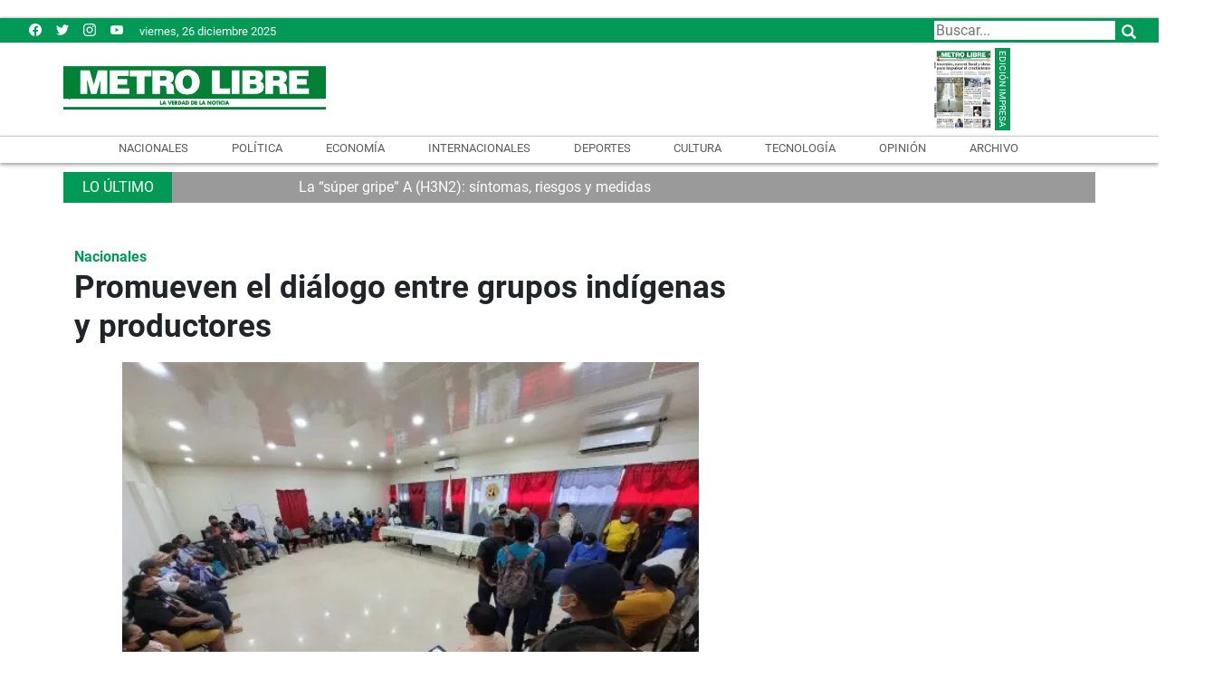

--- FILE ---
content_type: text/html
request_url: https://www.metrolibre.com/nacionales/promueven-el-dialogo-entre-grupos-indigenas-y-productores-KAML236840
body_size: 17220
content:
    <!doctype html>  <html class="ltr" dir="ltr" lang="es-PA"> <head> <meta content="text/html; charset=UTF-8" http-equiv="content-type"> <title>Promueven el diálogo entre grupos indígenas y productores</title> <link rel="shortcut icon" href="https://www.metrolibre.com/base-portlet/webrsrc/ctxvar/547888a7-4587-4159-ad93-eee9e72d66d0.png"> <link rel="icon" sizes="192x192" href="/base-portlet/webrsrc/ctxvar/4783accf-03d5-4708-99ad-e385cae96010.png"> <link rel="icon" sizes="72x72" href="/base-portlet/webrsrc/ctxvar/674512f6-b267-4100-a94e-1c6320c9a334.png"> <link rel="icon" sizes="36x36" href="/base-portlet/webrsrc/ctxvar/5734d29c-f8b5-4bd4-84af-61a51e53572b.png"> <link rel="icon" sizes="48x48" href="/base-portlet/webrsrc/ctxvar/78a7e30a-1e58-419a-b50a-24d34880e73b.png"> <link rel="icon" sizes="144x144" href="/base-portlet/webrsrc/ctxvar/29e47120-2f68-4a31-8d92-ab977011a6db.png"> <link rel="icon" sizes="96x96" href="/base-portlet/webrsrc/ctxvar/01dbb998-98ac-49a6-89c7-dd323e0c8320.png"> <style amp-custom> .mln_uppercase_mln
		{
			text-transform:uppercase
		}
		
		.mln_small-caps_mln
		{
			font-variant:small-caps
		}
		</style> <meta name="mas-notification-title" content="Promueven el diálogo entre grupos indígenas y productores"> <meta name="mas-notification-body" content="A través de la Mesa Multisectorial para atender la problemática de la comarca Naso Tjërdi, Pueblo Bri Bri, comunidades Ngäbe de áreas anexas y la Asociación de  Productores Agropecuarias de Bocas del Toro, se promovió  el diálogo para disminuir los riesgos de conflicto. Esta iniciativa se consolida "> <link rel="mas-notification-image" href="https://www.metrolibre.com/binrepository/533x400/0c0/0d0/none/83989904/UNYV/participantes_ML236840_MG103607597.jpg"> <meta name="keywords" content="redacción metro libre" data-id="83992732" data-voc-name="author" data-voc-id="83992716"> <meta name="description" content="A través de la Mesa Multisectorial para atender la problemática de la comarca Naso Tjërdi, Pueblo Bri Bri, comunidades Ngäbe de áreas anexas y la Asociación de  Productores Agropecuarias de Bocas del Toro, se promovió  el diálogo para disminuir los riesgos de conflicto. Esta iniciativa se consolida ..."> <meta property="og:type" content="Article"> <meta property="og:title" content="Promueven el diálogo entre grupos indígenas y productores"> <meta property="og:description" content="A través de la Mesa Multisectorial para atender la problemática de la comarca Naso Tjërdi, Pueblo Bri Bri, comunidades Ngäbe de áreas anexas y la Asociación de  Productores Agropecuarias de Bocas del Toro, se promovió  el diálogo para disminuir los riesgos de conflicto. Esta iniciativa se consolida ..."> <meta property="og:image" content="https://www.metrolibre.com/binrepository/533x400/0c0/0d0/none/83989904/UNYV/participantes_ML236840_MG103607597.jpg"> <meta property="og:url" content="https://www.metrolibre.com/nacionales/promueven-el-dialogo-entre-grupos-indigenas-y-productores-KAML236840"> <meta property="og:site_name" content="www.metrolibre.com"> <meta name="ROBOTS" content="INDEX, FOLLOW"> <link rel="canonical" href="https://www.metrolibre.com/nacionales/promueven-el-dialogo-entre-grupos-indigenas-y-productores-KAML236840"> <link rel="alternate" href="https://m.metrolibre.com/nacionales/promueven-el-dialogo-entre-grupos-indigenas-y-productores-KAML236840" media="only screen and (max-width: 640px)"> <meta name="viewport" content="width=device-width, initial-scale=1"> <meta name="twitter:card" content="summary_large_image"> <meta name="twitter:site" content="@MetroLibrePTY"> <link href="https://www.metrolibre.com/base-portlet/webrsrc/theme/4dd8e47e8583c928a39b9bd1d8783768.css" rel="stylesheet" type="text/css"> <script type="text/javascript" src="/base-portlet/webrsrc/94af7c24623ea2c0d4e239360ac669c4.js"></script> <script type="text/javascript">/*<![CDATA[*/var ITER=ITER||{};ITER.CONTEXT=ITER.CONTEXT||{};ITER.CONTEXT.sections=[{sectid:"sect-9c6e9e3b915aa234f722af3cb1b05414"},{sectid:"sect-35b01da59ec4d85b123da47d5dec59aa"}];ITER.CONTEXT.isArticlePage=function(){return true};ITER.CONTEXT.articleId="ML236840";ITER.CONTEXT.contextIs=function(a){return a==="ArticlePage"};ITER.HOOK=ITER.HOOK||{};ITER.HOOK.onDisqusNewComment=function(a){};ITER.RESOURCE=ITER.RESOURCE||{};ITER.RESOURCE.Deferred=function(){var b;var a;var c=new Promise(function(e,d){b=e;a=d});c.resolve=b;c.reject=a;return c};ITER.RESOURCE.onLoad=ITER.RESOURCE.onLoad||[];ITER.RESOURCE.onInit=ITER.RESOURCE.onInit||[];ITER.RESOURCE.onLoad["util-http"]=new ITER.RESOURCE.Deferred();ITER.RESOURCE.onLoad["util-url"]=new ITER.RESOURCE.Deferred();ITER.RESOURCE.onLoad["util-cookie"]=new ITER.RESOURCE.Deferred();ITER.RESOURCE.onLoad["util-event"]=new ITER.RESOURCE.Deferred();ITER.RESOURCE.onLoad["util-message"]=new ITER.RESOURCE.Deferred();ITER.RESOURCE.onLoad.statistics=new ITER.RESOURCE.Deferred();ITER.RESOURCE.onLoad.reading=new ITER.RESOURCE.Deferred();ITER.RESOURCE.onLoad.konami=new ITER.RESOURCE.Deferred();ITER.RESOURCE.onLoad.adblock=new ITER.RESOURCE.Deferred();ITER.RESOURCE.onLoad.captcha=new ITER.RESOURCE.Deferred();ITER.RESOURCE.onLoad["iter-ui-tabs"]=new ITER.RESOURCE.Deferred();ITER.RESOURCE.onLoad["autocomplete-js"]=new ITER.RESOURCE.Deferred();ITER.RESOURCE.onLoad.form=new ITER.RESOURCE.Deferred();ITER.RESOURCE.onLoad["teaser-date"]=new ITER.RESOURCE.Deferred();ITER.RESOURCE.onLoad["search-date"]=new ITER.RESOURCE.Deferred();ITER.RESOURCE.onLoad.unregister=new ITER.RESOURCE.Deferred();ITER.RESOURCE.onLoad.recommendations=new ITER.RESOURCE.Deferred();ITER.RESOURCE.onLoad.surveys=new ITER.RESOURCE.Deferred();ITER.RESOURCE.onLoad["embed-article"]=new ITER.RESOURCE.Deferred();ITER.RESOURCE.CUSTOM=ITER.RESOURCE.CUSTOM||{};ITER.USER=ITER.USER||{};ITER.USER.id="";/*]]>*/</script> <script type="text/javascript" src="/html/js/iter-libraries/iter-util-url.js?v=4.1.17654757" defer onload="ITER.RESOURCE.onLoad['util-url'].resolve(true)"></script> <script type="text/javascript" src="/html/js/iter-libraries/iter-util-cookie.js?v=4.1.17654757" defer onload="ITER.RESOURCE.onLoad['util-cookie'].resolve(true)"></script> <script type="text/javascript" src="/html/js/iter-libraries/iter-konami.js?v=4.1.17654757" defer onload="ITER.RESOURCE.onLoad['konami'].resolve(true)"></script> <script type="text/javascript" src="/html/js/iter-libraries/iter-util-http.js?v=4.1.17654757" defer onload="ITER.RESOURCE.onLoad['util-http'].resolve(true)"></script> <script type="text/javascript" src="/html/js/iter-libraries/iter-statistics.js?v=4.1.17654757" defer onload="ITER.RESOURCE.onLoad['statistics'].resolve(true)"></script> <script type="text/javascript" src="/html/js/iter-libraries/iter-util-event.js?v=4.1.17654757" defer onload="ITER.RESOURCE.onLoad['util-event'].resolve(true)"></script> <script type="text/javascript" src="/html/js/iter-libraries/iter-reading.js?v=4.1.17654757" defer onload="ITER.RESOURCE.onLoad['reading'].resolve(true)"></script> <script type="text/javascript" src="/html/js/iter-libraries/iter-adblock.js?v=4.1.17654757" defer onload="ITER.RESOURCE.onLoad['adblock'].resolve(true)"></script> <script type="text/javascript" src="/html/js/iter-libraries/iter-recommendations.js?v=4.1.17654757" defer onload="ITER.RESOURCE.onLoad['recommendations'].resolve(true)"></script> <script type="text/javascript" src="/html/js/iter-libraries/iter-util-message.js?v=4.1.17654757" defer onload="ITER.RESOURCE.onLoad['util-message'].resolve(true)"></script> <script>/*<![CDATA[*/jQryIter.u="";/*]]>*/</script> <script type="text/javascript">/*<![CDATA[*/(function(a){a.contextSections=function(){return[{sectid:"sect-9c6e9e3b915aa234f722af3cb1b05414"},{sectid:"sect-35b01da59ec4d85b123da47d5dec59aa"}]};a.contextIsArticlePage=function(){return true};a.articleId=function(){return"ML236840"};a.contextIs=function(b){if(b=="HomePage"){return false}else{if(b=="ArticlePage"){return true}else{if(b=="SearchPage"){return false}else{if(b=="SectionPage"){return false}else{if(b=="MetadataPage"){return false}}}}}}})(jQryIter);/*]]>*/</script> <script type="text/javascript" src="https://www.metrolibre.com/base-portlet/webrsrc/theme/87a6bd8bc624c700e271420c224a2403.js"></script> <script async src="https://www.googletagmanager.com/gtag/js?id=UA-111649215-1"></script> <script>/*<![CDATA[*/window.dataLayer=window.dataLayer||[];function gtag(){dataLayer.push(arguments)}gtag("js",new Date());gtag("config","UA-111649215-1");/*]]>*/</script> <script async src="https://pagead2.googlesyndication.com/pagead/js/adsbygoogle.js"></script> <script>/*<![CDATA[*/(adsbygoogle=window.adsbygoogle||[]).push({google_ad_client:"ca-pub-2381613994914610",enable_page_level_ads:true});/*]]>*/</script> <script async src="https://securepubads.g.doubleclick.net/tag/js/gpt.js"></script> <script>/*<![CDATA[*/console.log("testing v06 - Nacionales");window.googletag=window.googletag||{cmd:[]};const adsPrefix="/21837570392/";const adsMap=new Map();googletag.cmd.push(function(){googletag.defineSlot("/21837570392/TopLOGO",[728,90],"div-gpt-ad-TopLOGO").addService(googletag.pubads());if("Portada"=="Nacionales"){googletag.defineSlot("/21837570392/Vtop",[700,394],"div-gpt-ad-Vtop").addService(googletag.pubads());googletag.defineSlot("/21837570392/Hvariable",[300,250],"div-gpt-ad-Hvariable").addService(googletag.pubads());googletag.defineSlot("/21837570392/HVariable2",[300,250],"div-gpt-ad-HVariable2").addService(googletag.pubads());googletag.defineSlot("/21837570392/HVariableNew3",[300,250],"div-gpt-ad-HVariableNew3").addService(googletag.pubads());googletag.defineSlot("/21837570392/HVariableNew4",[300,250],"div-gpt-ad-HVariableNew4").addService(googletag.pubads());googletag.defineSlot("/21837570392/Cuadrado2",[300,250],"div-gpt-ad-Cuadrado2").addService(googletag.pubads());googletag.defineSlot("/21837570392/Cuadrado3",[300,250],"div-gpt-ad-Cuadrado3").addService(googletag.pubads());googletag.defineSlot("/21837570392/HomeTop_728x90",[[970,90],[728,90],[1300,200]],"div-gpt-ad-HomeTop_728x90").addService(googletag.pubads());googletag.defineSlot("/21837570392/HOMESACT",[[728,90],[1300,200],[1300,250]],"div-gpt-ad-HOMESACT").addService(googletag.pubads());adsMap.set("HOME-ES-DEP",{slotName:"HOME-ES-DEP",adSizeArray:[[728,90],[1300,200]]});adsMap.set("ESVIDA",{slotName:"ESVIDA",adSizeArray:[[728,90],[1300,200]]});adsMap.set("HOMESVID",{slotName:"HOMESVID",adSizeArray:[[728,90],[1300,200]]});adsMap.set("HOME-ES-TEC",{slotName:"HOME-ES-TEC",adSizeArray:[[728,90],[1300,200]]});adsMap.set("Home-ES-Economia",{slotName:"Home-ES-Economia",adSizeArray:[[728,90],[1300,200]]});adsMap.set("Home-ES-Internacionales",{slotName:"Home-ES-Internacionales",adSizeArray:[[728,90],[1300,200]]})}else{googletag.defineSlot("/21837570392/recsecciones",[728,90],"div-gpt-ad-recsecciones").addService(googletag.pubads());googletag.defineSlot("/21837570392/cuadradosecciones",[300,250],"div-gpt-ad-cuadradosecciones").addService(googletag.pubads());googletag.defineSlot("/21837570392/CuadradoSecciones2",[300,250],"div-gpt-ad-CuadradoSecciones2").addService(googletag.pubads())}googletag.defineOutOfPageSlot("/21837570392/VideoInreadDesktop","div-gpt-ad-VideoInreadDesktop").addService(googletag.pubads());googletag.pubads().enableSingleRequest();googletag.enableServices()});/*]]>*/</script> <script async src="https://www.googletagmanager.com/gtag/js?id=G-THGY6CZTJS"></script> <script type="text/javascript">/*<![CDATA[*/window.dataLayer=window.dataLayer||[];function gtag(){dataLayer.push(arguments)}gtag("js",new Date());var canonical=(document.querySelector("link[rel=canonical]")||{}).href;if(typeof canonical==="undefined"){gtag("config","G-THGY6CZTJS")}else{gtag("config","G-THGY6CZTJS",{page_location:canonical})};/*]]>*/</script> </head> <body class=" controls-visible signed-out public-page" itemscope itemtype="http://schema.org/NewsArticle"> <script type="text/javascript">/*<![CDATA[*/jQryIter(document).on("click",".ui-accordion-header",function(){jQryIter(window).resize()});Promise.all([ITER.RESOURCE.onLoad.adblock,ITER.RESOURCE.onLoad.masTracker]).then(function(){if(typeof ITER.HOOK.configureAdblock==="function"){ITER.HOOK.configureAdblock()}ITER.ADBLOCK.init(83989904,"passive","Ad-Container Ad-label Ad-leaderboard AdBorder AdBox AdContainer-Sidebar AdSense AdsRec Ads_4 BannerAd GalleryViewerAdSuppress GeminiAdItem MediumRectangleAdPanel NGOLocalFooterAd PremiumObitAdBar RelatedAds RightAdWrapper SidekickItem-Ads SponsoredLinks SponsoredResults SummaryPage-HeaderAd TopAd TopAdContainer WP_Widget_Ad_manager WikiaTopAds _SummaryPageHeaderAdView _SummaryPageSidebarStickyAdView _ap_adrecover_ad _has-ads a-ad ad--desktop ad--header ad--inner ad--leaderboard ad--mpu ad--sidebar ad--sponsor-content ad--top ad-1 ad-160 ad-160-600 ad-160-above ad-160x600 ad-2 ad-3 ad-300 ad-300-250 ad-300x250 ad-300x600 ad-4 ad-5 ad-728-90 ad-728x90 ad-Leaderboard ad-alsorectangle ad-atf ad-atf-medRect ad-background ad-banner ad-banner-container ad-banner-image ad-banner-top ad-bar ad-below ad-billboard ad-block ad-bottom ad-box-wrapper ad-break ad-card ad-cell ad-center ad-centered ad-codes ad-column ad-container--featured_videos ad-container--leaderboard ad-container-300x250 ad-container-left ad-container-top ad-content ad-custom-size ad-desktop ad-disclaimer ad-div ad-entity-container ad-ex ad-fadeup ad-fixed ad-footer ad-frame ad-google ad-gpt ad-hdr ad-head ad-header ad-header-container ad-holder ad-horizontal ad-icon ad-in-post ad-inline ad-inner ad-inserter ad-inserter-widget ad-item ad-label ad-leader ad-leaderboard ad-leaderboard-top ad-left ad-line ad-link ad-location ad-marker ad-med-rect ad-medium-two ad-microsites ad-midleader ad-mobile ad-mobile-banner ad-mpu ad-mrec ad-one ad-panel ad-placeholder ad-placement ad-position ad-right ad-row ad-s-rendered ad-section ad-side ad-sidebar ad-size-leaderboard ad-size-medium-rectangle-flex ad-sky ad-skyscraper ad-slot ad-slot--top-banner-ad ad-slot-container ad-slot-sidebar-b ad-source ad-space ad-spacer ad-spot ad-square ad-stack ad-sticky ad-sticky-container ad-tag ad-text ad-title ad-tl1 ad-top ad-top-banner ad-tower ad-transition ad-unit ad-unit-container ad-unit-label ad-unit-wrapper ad-vertical ad-wide ad-widget ad-wireframe-wrapper ad-with-header-wrapper ad-wrap ad-wrapper ad-zone ad01 ad300 ad300x250 ad300x600 ad728 ad728x90 adBanner adBlock adBox adColumn adContent adDiv adFrame adFull adHeader adLabel adLoaded adOuterContainer adRight adSense adSlot adSpace adTop adUnit adWrap adWrapper ad_300 ad_300_250 ad_300_600 ad_468x60 ad_728_90 ad__container ad__content ad__wrapper-element ad_adInfo ad_area ad_banner ad_block ad_bottom ad_box ad_boxright1 ad_container ad_crown ad_default ad_desktop ad_footer ad_fullwidth ad_global_header ad_halfpage ad_label ad_label_method ad_leaderboard_atf ad_native ad_native_xrail ad_note ad_placeholder ad_placement ad_right ad_slug_table ad_space ad_spot ad_text ad_top ad_unit ad_wrap ad_wrapper ad_xrail ad_xrail_top ad_zone adbar adbottom adbox-rectangle adbox-wrapper adboxtop adchoices adchoices-link adcode add300 addisclaimer adframe adinjwidget adlateral adlink adloaded admarker admz adops adplace adrect adright adrotate_widgets adrow ads--sidebar ads--top ads-block ads-bottom ads-box ads-footer ads-in-content ads-label ads-large ads-left ads-main ads-post ads-right ads-section ads-sidebar ads-text ads-to-hide ads-top ads-widget ads-wrapper ads1 ads160-600 ads160_600-widget adsBox ads_300 ads__sidebar ads_ad_box ads_ad_box2 ads_by ads_code ads_container ads_div ads_google ads_header ads_label ads_top adsanity-group adsbillboard adsblock adsbox adsbygoogle adsense-block adsense_single adsense_wrapper adsitem adslisting adslisting2 adslistingz adsload adslot adslot_1 adslot_2 adslot_3 adspace-widget adspacer adspot adspot1 adsrecnode adssidebar2 adstop adswidget adtag adtester-container adtop adunit adunit-middle adunitContainer adv-border adv-container adv-label adv-slide-block-wrapper adv_left advads-widget advads_widget advert-block advert-box advert-container advert-content advert-leaderboard advert-mpu advert-text advert1 advert2 advertBox advertCont advertContainer advert_top advertisement-box advertisement-container advertisement-text advertisement-top advertisementBanner advertisement_box advertising-block advertising-content adverts adwords adwrap-widget afs_ads after-post-ad afw_ad article-ad-bottom article-adv-right-sideBar article-view__footer-ad article_ad aside-ad atf-ad-medRect b_ads banner-300x250 banner-728x90 banner-ad banner160x600 banner_160x600 banner_728x90 banner_ad bannerad bannervcms bbccom_advert bean-advertisment below-next-nativeads betteradscontainer big-ad big-ads bigbox-ad billboard-ad billboard-ads block-ads block-dfp block1--ads blogAd body-top-ads bomAd bottom-ad bottom-ad-container bottom-ads bottom-main-adsense bottomAd bottomBannerAd bottom_ad bottom_ads bottomad bottomads box-ad box-advert box-recommend-ad breaker-ad browse-banner_ad bsa_it_ad bsac bsac-container bullet-sponsored-links-gray bunyad-ad bxad c-ad can_ad_slug carbon_ads card--article-ad center-ad chitikaAdBlock cm-ad cmAd cns-ads-stage column-ad contained-ad-container contained-ad-shaft contained-ad-wrapper container_ad content-ad content-ads content-list__ad-label contentAd contentAds content_ad content_ads contentad cta-ad cube-ad custom-ads dcmads desktop-ad desktop-ads desktop_ad detail-ad dfp-ad dfp-slot dfp-tag-wrapper dfp-wrapper dfp_ad dfp_slot dianomi-ad dikr-responsive-ads-slot display-ad div_adv300 dmRosMBAdBox earAdv easyAdsBox entry-ad etad ezAdsense ezo_ad ezoic-ad featured-ads featured_ad feed-ad feed-s-update--is-sponsored feed-shared-post-meta--is-sponsored feed-shared-update--is-sponsored first-ad following-ad following-ad-container footad footer-ad footer-advert footer-leaderboard-ad footerad fortune-ad-tag__leaderboard fp-ads full-ad full-width-ad full-width-ad-container g1-advertisement g_ad general_banner_ad generic-ad-module google-ad google-ad-container google-ad-iframe google-ads google-adsense googleAd googleAds google_ad google_ads google_ads_v3 gpt-ad header-ad header-ad-wrapper header-top-ad headerAd header__ad header_ad heatmapthemead_ad_widget herald-ad hero-ad home-ad home-ads home-top-right-ads home_advertisement horizontalAdText horizontal_ad hp_adv300x250 hp_advP1 ht_ad_widget iAdserver iconads iframe-ad img_ad imuBox in-content-ad inline-ad inlinead innerAds internal_ad interstitial-ad ipsAd is-sponsored item-container-ad iw-leaderboard-ad js-ad js-ad-hover js-ad-slot js-ad-static js-dfp-ad js-native-ad js-stream-ad js-stream-featured-ad js_contained-ad-container layout-ad lazyadslot lbc-ad leader-ad leaderboard-ad leaderboard-ad-container leaderboard-ad-module leaderboard_ad left-ad leftAd ligatus logo-ad lower-ad lx_ad_title m-ad m-header-ad m-header-ad--slot m-in-content-ad m-in-content-ad--slot m-in-content-ad-row main-ad mediumRectangleAd member-ads middle-ad middleBannerAd mmads mobads mobile-ad module-ads moduleAdSpot mom-ad mp-ad mpu-ad mpu_container mvp-ad-label mvp-feat1-list-ad mvp-widget-ad mvp_ad_widget myAds native-ad native-ad-item native-leaderboard-ad nativeAd native_ad nav-ad newsad ob_ads_header ob_container onf-ad openx overlay-ad page-ad pagefair-acceptable panel-ad panel-ad-mr partner-overlay-top-ad pencil-ad-section player-leaderboard-ad-wrapper pm-ad-zone post-ad post-ads post__inarticle-ad-template poster-ad-asset-module profile-ad-container proper-ad-unit pubDesk quads-ad1_widget quads-ad2 quads-ad4 quads-location rail-ad region-top-ad reklam2 reklama reklama1 responsive-ads right-ad right-ads right-rail-ad rightAd rightAd1 rightColumnAd right_ad right_side_ads rightads rmx-ad s_ad_160x600 s_ad_300x250 sam_ad search-ad section-ads sgAd side-ad side-ads side-ads-container side-ads_sticky-group side-advert sideAd sideAdv-wrapper sidead sidebar-ad sidebar-ad-slot sidebar-ad-wrapper sidebar-ads sidebar-advertisement sidebarAd sidebar_ad_1 sidebar_ad_2 sidebar_ad_3 sidebar_ad_container sidebar_ads sidebar_right_ad single-ad single_ad sister-ads skyscraper_ad slide-ad sponsor-block sponsor-logo sponsor-text sponsored-content sponsored-headlines sponsored-inmail sponsored-inmail-legacy sponsored-link sponsored-links sponsored_ad sponsored_content sponsors-box sponsorshipbox squareAd square_ad squaread sr-in-feed-ads standalone-ad-container static-ad sticky-ad sticky-ad-container sticky-ad-wrapper sticky-sidebar-ad stickyad story-ad-container str-300x250-ad strawberry-ads stream-ad td-a-ad td-a-rec-id-custom_ad_1 td-a-rec-id-custom_ad_2 td-a-rec-id-custom_ad_3 td-a-rec-id-custom_ad_4 td-a-rec-id-custom_ad_5 td-adspot-title td-header-ad-wrap textad themonic-ad2 tile-ad tmsads toolbar-ad top-300-ad top-ad top-ad-container top-adv top-advert top-advertisement top-banner-ad-container top-leaderboard-ad top_ad topads trc-content-sponsored trc-content-sponsoredUB type-ad variableHeightAd vce-ad-below-header vce-ad-container vce_adsense_expand vce_adsense_widget vce_adsense_wrapper verticalAdText vertical_ad view-advertisements view-id-advertisements vuukle-ads w_ad wdt_ads widead widget-ad widget-ads widget-gpt2-ami-ads widget_ad_widget widget_adrotate_widgets widget_ads widget_advert widget_arvins_ad_randomizer widget_better-ads widget_cpxadvert_widgets widget_evolve_ad_gpt_widget widget_newscorpau_ads wikia-ad wpInsertAdWidget wpInsertInPostAd wpmrec wppaszone wpproaddlink yom-ad zmgad-full-width zmgad-right-rail adblock-iter","/html/js/iter/blockadblock.js","4.0.252.4",MAS.TRACKER)});/*]]>*/</script> <div class="iter-page-frame"> <header class="iter-header-wrapper" id="iter-header-wrapper">  <div class="portlet-boundary portlet-static-end portlet-nested-portlets"> <div id="ly-header-desktop" class="ly-header-desktop nopadding"> <div class="container-header0 container row nopadding"> <div class="top-pub col portlet-column nopadding" id="top-pub"> </div> </div> <div class="container-header1 container-fluid nopadding row bg-ready bg-ready-1"> <div class="container-header container row top nopadding"> <div class="h-r01-c01 col-xs-12 col-sm-4 portlet-column nopadding" id="h-r01-c01"> <div id="" class="portlet-boundary portlet-static-end htmlcontainer-portlet"> <div> <ul class="social"> <li><a href="https://www.facebook.com/Metrolibre/" target="_blank" title="Facebook"> <svg role="img" viewbox="0 0 24 24" xmlns="http://www.w3.org/2000/svg"> <title>Facebook icon</title> <svg class="socialicon" role="img" viewbox="0 0 24 24" xmlns="http://www.w3.org/2000/svg"> <title>Facebook icon</title> <path d="M23.9981 11.9991C23.9981 5.37216 18.626 0 11.9991 0C5.37216 0 0 5.37216 0 11.9991C0 17.9882 4.38789 22.9522 10.1242 23.8524V15.4676H7.07758V11.9991H10.1242V9.35553C10.1242 6.34826 11.9156 4.68714 14.6564 4.68714C15.9692 4.68714 17.3424 4.92149 17.3424 4.92149V7.87439H15.8294C14.3388 7.87439 13.8739 8.79933 13.8739 9.74824V11.9991H17.2018L16.6698 15.4676H13.8739V23.8524C19.6103 22.9522 23.9981 17.9882 23.9981 11.9991Z"></path> </svg> </svg></a></li> <li><a href="https://twitter.com/metrolibrepty" title="Twitter" target="_blank"> <svg role="img" viewbox="0 0 24 24" xmlns="http://www.w3.org/2000/svg"> <title>Twitter icon</title> <path d="M23.954 4.569c-.885.389-1.83.654-2.825.775 1.014-.611 1.794-1.574 2.163-2.723-.951.555-2.005.959-3.127 1.184-.896-.959-2.173-1.559-3.591-1.559-2.717 0-4.92 2.203-4.92 4.917 0 .39.045.765.127 1.124C7.691 8.094 4.066 6.13 1.64 3.161c-.427.722-.666 1.561-.666 2.475 0 1.71.87 3.213 2.188 4.096-.807-.026-1.566-.248-2.228-.616v.061c0 2.385 1.693 4.374 3.946 4.827-.413.111-.849.171-1.296.171-.314 0-.615-.03-.916-.086.631 1.953 2.445 3.377 4.604 3.417-1.68 1.319-3.809 2.105-6.102 2.105-.39 0-.779-.023-1.17-.067 2.189 1.394 4.768 2.209 7.557 2.209 9.054 0 13.999-7.496 13.999-13.986 0-.209 0-.42-.015-.63.961-.689 1.8-1.56 2.46-2.548l-.047-.02z"></path> </svg></a></li> <li><a href="https://www.instagram.com/metrolibre/" target="_blank" title="mail"> <svg role="img" viewbox="0 0 24 24" xmlns="http://www.w3.org/2000/svg"> <title>Instagram icon</title> <path d="M12 0C8.74 0 8.333.015 7.053.072 5.775.132 4.905.333 4.14.63c-.789.306-1.459.717-2.126 1.384S.935 3.35.63 4.14C.333 4.905.131 5.775.072 7.053.012 8.333 0 8.74 0 12s.015 3.667.072 4.947c.06 1.277.261 2.148.558 2.913.306.788.717 1.459 1.384 2.126.667.666 1.336 1.079 2.126 1.384.766.296 1.636.499 2.913.558C8.333 23.988 8.74 24 12 24s3.667-.015 4.947-.072c1.277-.06 2.148-.262 2.913-.558.788-.306 1.459-.718 2.126-1.384.666-.667 1.079-1.335 1.384-2.126.296-.765.499-1.636.558-2.913.06-1.28.072-1.687.072-4.947s-.015-3.667-.072-4.947c-.06-1.277-.262-2.149-.558-2.913-.306-.789-.718-1.459-1.384-2.126C21.319 1.347 20.651.935 19.86.63c-.765-.297-1.636-.499-2.913-.558C15.667.012 15.26 0 12 0zm0 2.16c3.203 0 3.585.016 4.85.071 1.17.055 1.805.249 2.227.415.562.217.96.477 1.382.896.419.42.679.819.896 1.381.164.422.36 1.057.413 2.227.057 1.266.07 1.646.07 4.85s-.015 3.585-.074 4.85c-.061 1.17-.256 1.805-.421 2.227-.224.562-.479.96-.899 1.382-.419.419-.824.679-1.38.896-.42.164-1.065.36-2.235.413-1.274.057-1.649.07-4.859.07-3.211 0-3.586-.015-4.859-.074-1.171-.061-1.816-.256-2.236-.421-.569-.224-.96-.479-1.379-.899-.421-.419-.69-.824-.9-1.38-.165-.42-.359-1.065-.42-2.235-.045-1.26-.061-1.649-.061-4.844 0-3.196.016-3.586.061-4.861.061-1.17.255-1.814.42-2.234.21-.57.479-.96.9-1.381.419-.419.81-.689 1.379-.898.42-.166 1.051-.361 2.221-.421 1.275-.045 1.65-.06 4.859-.06l.045.03zm0 3.678c-3.405 0-6.162 2.76-6.162 6.162 0 3.405 2.76 6.162 6.162 6.162 3.405 0 6.162-2.76 6.162-6.162 0-3.405-2.76-6.162-6.162-6.162zM12 16c-2.21 0-4-1.79-4-4s1.79-4 4-4 4 1.79 4 4-1.79 4-4 4zm7.846-10.405c0 .795-.646 1.44-1.44 1.44-.795 0-1.44-.646-1.44-1.44 0-.794.646-1.439 1.44-1.439.793-.001 1.44.645 1.44 1.439z"></path> </svg></a></li> <li><a target="_blank" href="https://www.youtube.com/c/metrolibrepty" title="youtube"> <svg role="img" xmlns="http://www.w3.org/2000/svg" viewbox="0 0 24 24"> <title>YouTube icon</title> <path d="M23.495 6.205a3.007 3.007 0 0 0-2.088-2.088c-1.87-.501-9.396-.501-9.396-.501s-7.507-.01-9.396.501A3.007 3.007 0 0 0 .527 6.205a31.247 31.247 0 0 0-.522 5.805 31.247 31.247 0 0 0 .522 5.783 3.007 3.007 0 0 0 2.088 2.088c1.868.502 9.396.502 9.396.502s7.506 0 9.396-.502a3.007 3.007 0 0 0 2.088-2.088 31.247 31.247 0 0 0 .5-5.783 31.247 31.247 0 0 0-.5-5.805zM9.609 15.601V8.408l6.264 3.602z"></path> </svg></a></li> </ul> </div> </div> <div id="" class="portlet-boundary portlet-static-end date-portlet"> <div class="updatedSiteBlock"> <div class="updatedSiteTextBefore"></div> <div class="updatedSiteDate"> viernes, 26 diciembre 2025 
           </div> <div class="updatedSiteTime"></div> <div class="updatedSiteTextAfter"></div> </div> </div> </div> <div class="h-r01-c02 col-xs-12 col-sm-4 portlet-column nopadding" id="h-r01-c02"> <div id="" class="portlet-boundary portlet-static-end htmlcontainer-portlet"> <div> <div> <a class="header-logo" href="/"> </a> </div> </div> </div> </div> <div class="h-r01-c03 col-xs-12 col-sm-4 portlet-column nopadding" id="h-r01-c03"> <div id="147627730" class="portlet-boundary portlet-static-end advanced-search-portlet"> <span class="iter-field iter-field-text"> <span class="iter-field-content"> <span class="iter-field-element"> <input id="_147627730_keywords" type="text" value="" name="keywords" inlinefield="true" class="iter-field-input iter-field-input-text" onkeydown="javascript:_147627730_onKeyEnterSearch(event)" placeholder=""> </span> </span> </span> <span class="iter-button iter-button-submit"> <span class="iter-button-content"> <input id="_147627730_search" type="submit" name="search" value="" class="iter-button-input iter-button-input-submit" onclick="javascript:_147627730_onClickSearch()"> </span> </span> <script type="text/javascript">/*<![CDATA[*/function _147627730_cleanKeywords(i){var j="";var h="";for(var f=0;f<i.length;f++){var g=i[f];if(!(g=="/"||g=="\\"||g=="~"||g=="!"||g=="("||g==")")){h+=g}else{h+=" "}}h=encodeURIComponent(h);for(var f=0;f<h.length;f++){var g=h[f];if(g=="'"){j+="%27"}else{j+=g}}return j}function _147627730_onClickSearch(){var e=_147627730_cleanKeywords(jQryIter("#_147627730_keywords").val());if(e.length>0){var d="/busquedas/-/search/";var f="/false/false/19831226/20251226/date/true/true/0/0/meta/0/0/0/1";window.location.href=d+e+f}}function _147627730_onKeyEnterSearch(b){if(b.keyCode==13){_147627730_onClickSearch()}};/*]]>*/</script> </div> </div> </div> </div> <div class="container-header2 container nopadding row"> <div class="container-header container row top nopadding"> <div class="h-r02-c01 col-xs-3 col-sm-3 col-md-3 col-lg-3  portlet-column nopadding" id="h-r02-c01"> <div id="" class="portlet-boundary portlet-static-end htmlcontainer-portlet"> <div> <div> <a class="header-logo" href="/"> </a> </div> </div> </div> </div> <div class="h-r02-c02 col-xs-5 col-sm-7 col-md-7 col-lg-7 portlet-column nopadding" id="h-r02-c02">  <div id="" class="portlet-boundary portlet-static-end adcontainer-portlet"> <div> </div> </div>  <div id="" class="portlet-boundary portlet-static-end adcontainer-portlet"> <div> <div id="div-gpt-ad-TopLOGO" class="text-center"> <script>/*<![CDATA[*/console.log("TopLOGO");googletag.cmd.push(function(){googletag.display("div-gpt-ad-TopLOGO")});/*]]>*/</script> </div> </div> </div> </div> <div class="h-r02-c03 col-xs-1 col-sm-1 col-md-1 col-lg-1 portlet-column nopadding" id="h-r02-c03"> <div id="747663197" class="portlet-boundary portlet-static-end teaser-viewer-portlet"> <section class="noticias"> <article class=" article element  full-access norestricted" iteridart="DM18634351"> <div class="IMG_2 odd n1 "> <div class="media_block"> <a href="https://epaper.metrolibre.com/epaper/" target="_blank"> <div class="multimedia_capa"> <div class="multimediaIconMacroWrapper">  <div frame="crop_vertical" style="position: relative; width: 100%; padding-top: 139.66%;"> <img itercontenttypein="TeaserImage" itercontenttypeout="Image" src="//www.metrolibre.com/binrepository/716x1000/0c0/716d1000/none/83989904/GLHB/imagen-ml-20251226-a-001_101-12172223_20251225180349.jpg" srcset="//www.metrolibre.com/binrepository/716x1000/0c0/716d1000/none/83989904/GLHB/imagen-ml-20251226-a-001_101-12172223_20251225180349.jpg 716w,//www.metrolibre.com/binrepository/597x833/0c0/597d833/none/83989904/GLKM/imagen-ml-20251226-a-001_101-12172223_20251225180349.jpg 597w,//www.metrolibre.com/binrepository/477x667/0c0/477d667/none/83989904/GLKM/imagen-ml-20251226-a-001_101-12172223_20251225180349.jpg 477w,//www.metrolibre.com/binrepository/358x500/0c0/358d500/none/83989904/GLCU/imagen-ml-20251226-a-001_101-12172223_20251225180349.jpg 358w,//www.metrolibre.com/binrepository/300x419/0c0/300d419/none/83989904/GLXY/imagen-ml-20251226-a-001_101-12172223_20251225180349.jpg 300w" width="716" height="1000" style="bottom: 0; left: 0; top: 0; right: 0;
height: auto; width: auto;
max-height: 100%; max-width: 100%;
display: block; position: absolute; margin: auto;" iterimgid="101-12172223" sizes="100vw" alt="Portada del 26 de diciembre de 2025" title="Portada del 26 de diciembre de 2025"> </div>  <span class="  right top"></span> </div> </div> </a> </div> </div> </article> </section> </div> </div> <div class="h-r02-c04 col-xs-1 col-sm-1 col-md-1 col-lg-1 portlet-column nopadding" id="h-r02-c04"> <div id="2812246299" class="portlet-boundary portlet-static-end teaser-viewer-portlet"> </div> </div> </div> </div> <div class="container-menu container-fluid nopadding row"> <div class="container row top nopadding"> <div class="menu-col col portlet-column nopadding" id="menu-col"> <div id="3442768843" class="portlet-boundary portlet-static-end menu-portlet menu_header"> <div id="menu_3442768843" class="menu_secc "> <div class="nav-dropdown nav noSubNav"> <ul class="parent-nav lst cf"> <li class="lst-item tabnav  sect-143 sect-35b01da59ec4d85b123da47d5dec59aa"> <a href="/nacionales" class="tab-item lnk" title="Nacionales"> <span class="iconBefore"></span> <span class="sectionName">Nacionales</span> <span class="iconAfter"></span> </a> </li> <li class="lst-item tabnav  sect-144 sect-66f1187460dfae97c9ee3973de80eaf5"> <a href="/politica" class="tab-item lnk" title="Política"> <span class="iconBefore"></span> <span class="sectionName">Política</span> <span class="iconAfter"></span> </a> </li> <li class="lst-item tabnav  sect-145 sect-a7a2c50350e77aef3d46a32bd9c5c07a"> <a href="/economia" class="tab-item lnk" title="Economía"> <span class="iconBefore"></span> <span class="sectionName">Economía</span> <span class="iconAfter"></span> </a> </li> <li class="lst-item tabnav  sect-146 sect-e3514307873fdde929fced61a0b45da1"> <a href="/internacionales" class="tab-item lnk" title="Internacionales"> <span class="iconBefore"></span> <span class="sectionName">Internacionales</span> <span class="iconAfter"></span> </a> </li> <li class="lst-item tabnav  sect-147 sect-41379d48a18850be3e9c288f40255fb0"> <a href="/deportes" class="tab-item lnk" title="Deportes"> <span class="iconBefore"></span> <span class="sectionName">Deportes</span> <span class="iconAfter"></span> </a> </li> <li class="lst-item tabnav  sect-148 sect-01cd3636cd3d3661a8ccd53ef1ce7d08"> <a href="/cultura" class="tab-item lnk" title="Cultura"> <span class="iconBefore"></span> <span class="sectionName">Cultura</span> <span class="iconAfter"></span> </a> </li> <li class="lst-item tabnav  sect-149 sect-e851594d0376dac0f0696478d54665c8"> <a href="/tecnologia" class="tab-item lnk" title="Tecnología"> <span class="iconBefore"></span> <span class="sectionName">Tecnología</span> <span class="iconAfter"></span> </a> </li> <li class="lst-item tabnav  sect-150 sect-ed616e97416bbb72f2a42fa530435804"> <a href="/opinion" class="tab-item lnk" title="Opinión"> <span class="iconBefore"></span> <span class="sectionName">Opinión</span> <span class="iconAfter"></span> </a> </li> <li class="lst-item tabnav  sect-151 sect-4074aaa4d23daa2ae9fab5e2b2d29adb"> <a href="https://epaper.metrolibre.com/epaper/" rel="nofollow noopener noreferrer" class="tab-item lnk" target="_blank" title="Archivo"> <span class="iconBefore"></span> <span class="sectionName">Archivo</span> <span class="iconAfter"></span> </a> </li> </ul> </div> </div> </div> </div> </div> </div> <div class="container-header5 container nopadding row"> <div class="container-header container row top floating-header nopadding"> <div class="h-r05-c01 col portlet-column nopadding" id="h-r05-c01"> <div id="" class="portlet-boundary portlet-static-end dayly-topics-portlet container-temas mb-4"> <div class="temas-dia"> <div class="tema1" data-categoryid="-1"> <div class="icono-tema-anterior"></div> <div class="texto-tema"> <a href="/nacionales/la-super-gripe-a-h3n2-sintomas-riesgos-y-medidas-LO18617158">La “súper gripe” A (H3N2): síntomas, riesgos y medidas</a> </div> <div class="icono-tema-posterior"></div> </div> <div class="separador-tema"></div> <div class="tema2" data-categoryid="-1"> <div class="icono-tema-anterior"></div> <div class="texto-tema"> <a href="/deportes/premiaran-a-los-mejores-del-futbol-panameno-FM18632733">Premiarán a los mejores del fútbol panameño</a> </div> <div class="icono-tema-posterior"></div> </div> <div class="separador-tema"></div> <div class="tema3" data-categoryid="-1"> <div class="icono-tema-anterior"></div> <div class="texto-tema"> <a href="/cultura/dulce-de-frutas-un-clasico-de-diciembre-OO18618170">Dulce de frutas, un clásico de diciembre</a> </div> <div class="icono-tema-posterior"></div> </div> <div class="clear"></div> </div> </div> </div> </div> </div> </div> </div> </header> <div class="iter-content-wrapper iter-droppable-zone" id="iter-content-wrapper"> <div id="main-content" class="content ly-detail" role="main"> <div class="container"> <div class="row r01"> <div class="col portlet-column nopadding" id="d-r01"> <div id="" class="portlet-boundary portlet-static-end content-viewer-portlet last full-access norestricted"> <script type="application/ld+json"> {
		"@context": "https://schema.org",
		"@type": "NewsArticle",
		"mainEntityOfPage": "https://www.metrolibre.com:443/nacionales/promueven-el-dialogo-entre-grupos-indigenas-y-productores-KAML236840",
		"name": "Promueven el diálogo entre grupos indígenas y productores",
		"headline": "Promueven el diálogo entre grupos indígenas y productores",
		"description": "    A través de la Mesa Multisectorial para atender la problemática de la comarca Naso Tjërdi, Pueblo Bri Bri, comunidades Ngäbe de áreas anexas y la Asociación de&amp;nbsp; Productores Agropecuarias de Bocas del Toro, se promovió &amp;nbsp;el diálogo para disminuir los riesgos de conflicto.         Esta iniciativa se consolida a través de una resolución de la cual el Ministerio de Ambiente es firmante&amp;nbsp; y en la que actuará también como ente mediador ante este proceso de conciliación y búsqueda de soluciones viables para cada parte.         A lo largo de los años se han registrado conflictos dentro de poblados indígenas relacionados a tala y caza ilegal, invasión de tierras, entre otros; varios de estos casos se han suscitado dentro áreas protegidas o en zonas adyacentes.&amp;nbsp;         Como jefe de la Oficina Ambiental de Pueblos Indígenas del Ministerio de Ambiente, Iniquilipi Chiari afirma que desde el inicio de esta gestión se han realizado reuniones con los&amp;nbsp; representantes de los 7 pueblos indígenas que conforman el país, esto para mantener una política de puertas abiertas y conocer de primera mano sus necesidades y problemáticas.&amp;nbsp;         Agregó que MiAMBIENTE es consciente del gran rol de los pueblos indígenas en la protección del ambiente, el cual consideran su herencia natural, por ende se seguirá de cerca este proceso de diálogo y se brindarán los aportes necesarios para que los resultados sean favorecedores para las partes y para el medio natural.         La Mesa Multisectorial&amp;nbsp; está amparada por el viceministerio de Asuntos Indígenas del Ministerio de Gobierno. Estará organizada en ejes temáticos como: seguridad territorial, impacto ambiental en áreas protegidas (Parque Internacional La Amistad y Bosque Protector Palo Seco) y fuera de ellas, avances en la frontera agrícola en zonas de conflicto, zona de límites de los territorios ocupados por la comarca Naso Tjërdi, pueblo Bri Bri y comunidades Ngäbe de áreas anexas.         Además se instalará una mesa de diálogo para promover un plan de desarrollo comunitario, seguimiento de situaciones que generen los conflictos territoriales y programas y proyectos que desarrolle el Gobierno Central.    ",
		"url": "https://www.metrolibre.com:443/nacionales/promueven-el-dialogo-entre-grupos-indigenas-y-productores-KAML236840",
		"thumbnailUrl": "https://www.metrolibre.com:443https://www.metrolibre.com/binrepository/533x400/0c0/0d0/none/83989904/UNYV/participantes_ML236840_MG103607597.jpg",
		"datePublished": "2022-06-25T12:21:11",
		"dateCreated": "2022-06-25T12:21:11",
		"dateModified": "2022-06-25T12:21:11",
		"articleSection": "Nacionales",
				"keywords": [],
		"author": [{
			"@type": "Person",
			"name": "Redacción Metro Libre",
			"url": "https://www.metrolibre.com:443/cronologia/-/meta/redaccion-metro-libre"
		}],
		"image": {
          "@type": "ImageObject",
          "url": "https://www.metrolibre.com:443https://www.metrolibre.com/binrepository/533x400/0c0/0d0/none/83989904/UNYV/participantes_ML236840_MG103607597.jpg",
          "width": 600,
		  "height": 370
        },
		"publisher": {
          "@type": "Organization",
          "name": "Metro Libre",
          "logo": {
            "@type": "ImageObject",
            "url": "https://www.metrolibre.com:443https://www.metrolibre.com/base-portlet/webrsrc/ctxvar/f77ccfb1-a68c-4dbb-b5f1-cab8ebdd2584.png"
          }
        },
		"sameAs" : [
			"https://www.facebook.com/Metrolibre/",
			"https://twitter.com/metrolibrepty"
		],
		"articleBody": "&lt;p style=&#034;margin-bottom:13px&#034;&gt;&lt;span style=&#034;font-size:11pt&#034;&gt;&lt;span style=&#034;line-height:115%&#034;&gt;&lt;span style=&#034;font-family:Calibri,&amp;quot;sans-serif&amp;quot;&#034;&gt;A través de la Mesa Multisectorial para atender la problemática de la comarca Naso Tjërdi, Pueblo Bri Bri, comunidades Ngäbe de áreas anexas y la Asociación de&amp;nbsp; Productores Agropecuarias de Bocas del Toro, se promovió &amp;nbsp;el diálogo para disminuir los riesgos de conflicto.&lt;/span&gt;&lt;/span&gt;&lt;/span&gt; &lt;p style=&#034;margin-bottom:13px&#034;&gt;&lt;span style=&#034;font-size:11pt&#034;&gt;&lt;span style=&#034;line-height:115%&#034;&gt;&lt;span style=&#034;font-family:Calibri,&amp;quot;sans-serif&amp;quot;&#034;&gt;Esta iniciativa se consolida a través de una resolución de la cual el Ministerio de Ambiente es firmante&amp;nbsp; y en la que actuará también como ente mediador ante este proceso de conciliación y búsqueda de soluciones viables para cada parte.&lt;/span&gt;&lt;/span&gt;&lt;/span&gt; &lt;p style=&#034;margin-bottom:13px&#034;&gt;&lt;span style=&#034;font-size:11pt&#034;&gt;&lt;span style=&#034;line-height:115%&#034;&gt;&lt;span style=&#034;font-family:Calibri,&amp;quot;sans-serif&amp;quot;&#034;&gt;A lo largo de los años se han registrado conflictos dentro de poblados indígenas relacionados a tala y caza ilegal, invasión de tierras, entre otros; varios de estos casos se han suscitado dentro áreas protegidas o en zonas adyacentes.&amp;nbsp;&lt;/span&gt;&lt;/span&gt;&lt;/span&gt; &lt;p style=&#034;margin-bottom:13px&#034;&gt;&lt;span style=&#034;font-size:11pt&#034;&gt;&lt;span style=&#034;line-height:115%&#034;&gt;&lt;span style=&#034;font-family:Calibri,&amp;quot;sans-serif&amp;quot;&#034;&gt;Como jefe de la Oficina Ambiental de Pueblos Indígenas del Ministerio de Ambiente, Iniquilipi Chiari afirma que desde el inicio de esta gestión se han realizado reuniones con los&amp;nbsp; representantes de los 7 pueblos indígenas que conforman el país, esto para mantener una política de puertas abiertas y conocer de primera mano sus necesidades y problemáticas.&amp;nbsp;&lt;/span&gt;&lt;/span&gt;&lt;/span&gt; &lt;p style=&#034;margin-bottom:13px&#034;&gt;&lt;span style=&#034;font-size:11pt&#034;&gt;&lt;span style=&#034;line-height:115%&#034;&gt;&lt;span style=&#034;font-family:Calibri,&amp;quot;sans-serif&amp;quot;&#034;&gt;Agregó que MiAMBIENTE es consciente del gran rol de los pueblos indígenas en la protección del ambiente, el cual consideran su herencia natural, por ende se seguirá de cerca este proceso de diálogo y se brindarán los aportes necesarios para que los resultados sean favorecedores para las partes y para el medio natural.&lt;/span&gt;&lt;/span&gt;&lt;/span&gt; &lt;p style=&#034;margin-bottom:13px&#034;&gt;&lt;span style=&#034;font-size:11pt&#034;&gt;&lt;span style=&#034;line-height:115%&#034;&gt;&lt;span style=&#034;font-family:Calibri,&amp;quot;sans-serif&amp;quot;&#034;&gt;La Mesa Multisectorial&amp;nbsp; está amparada por el viceministerio de Asuntos Indígenas del Ministerio de Gobierno. Estará organizada en ejes temáticos como: seguridad territorial, impacto ambiental en áreas protegidas (Parque Internacional La Amistad y Bosque Protector Palo Seco) y fuera de ellas, avances en la frontera agrícola en zonas de conflicto, zona de límites de los territorios ocupados por la comarca Naso Tjërdi, pueblo Bri Bri y comunidades Ngäbe de áreas anexas.&lt;/span&gt;&lt;/span&gt;&lt;/span&gt; &lt;p style=&#034;margin-bottom:13px&#034;&gt;&lt;span style=&#034;font-size:11pt&#034;&gt;&lt;span style=&#034;line-height:115%&#034;&gt;&lt;span style=&#034;font-family:Calibri,&amp;quot;sans-serif&amp;quot;&#034;&gt;Además se instalará una mesa de diálogo para promover un plan de desarrollo comunitario, seguimiento de situaciones que generen los conflictos territoriales y programas y proyectos que desarrolle el Gobierno Central.&lt;/span&gt;&lt;/span&gt;&lt;/span&gt;"
	}
</script> <meta itemscope itemprop="mainEntityOfPage" itemtype="https://schema.org/WebPage" itemid="https://www.metrolibre.com:443/nacionales/promueven-el-dialogo-entre-grupos-indigenas-y-productores-KAML236840"> <meta itemprop="datePublished" content="2022-06-25T12:21:11"> <meta itemprop="dateModified" content="2022-06-25T12:21:11"> <div itemprop="publisher" itemscope itemtype="https://schema.org/Organization"> <meta itemprop="url" content="https://www.metrolibre.com/"> <meta itemprop="name" content="Metro Libre"> <div itemprop="logo" itemscope itemtype="https://schema.org/ImageObject"> <meta itemprop="url" content="https://www.metrolibre.com:443https://www.metrolibre.com/base-portlet/webrsrc/ctxvar/f77ccfb1-a68c-4dbb-b5f1-cab8ebdd2584.png"> <meta itemprop="width" content="300"> <meta itemprop="height" content="43"> </div> </div> </div> <div id="3453782403" class="portlet-boundary portlet-static-end catalog-portlet">  <div id="" class="portlet-boundary portlet-static-end adcontainer-portlet ads_center mb-4 mt-4"> <div> <div id="div-gpt-ad-recsecciones" class="text-center"> <script>/*<![CDATA[*/console.log("recsecciones");googletag.cmd.push(function(){googletag.display("div-gpt-ad-recsecciones")});/*]]>*/</script> </div> </div> </div> </div> <div id="" class="portlet-boundary portlet-static-end adcontainer-portlet ads_center mb-4 mt-4"> <div> <div id="div-gpt-ad-recsecciones" class="text-center"> <script>/*<![CDATA[*/console.log("recsecciones");googletag.cmd.push(function(){googletag.display("div-gpt-ad-recsecciones")});/*]]>*/</script> </div> </div> </div> </div> </div> <div class="row r02"> <div class="col-md-8 portlet-column nopadding" id="d-r02c01"> <div id="" class="portlet-boundary portlet-static-end content-viewer-portlet c_012_201 mt-4 mb-4 last full-access norestricted"> <div class="DETAIL_INF1_TIT_IMG_TXT"> <div class="article-section" itemprop="articleSection"> <a class="seccion" href="/nacionales"><span class="assigned-section">Nacionales </span></a> </div> <h1 class="headline" itemprop="headline"><span class="priority-content">Promueven el diálogo entre grupos indígenas y productores</span></h1> <div class="multimedia"> <div class="multimediaMacroWrapper"> <div class="bxMultimediaML236840"> <div class="contentMedia art-gallery"> <figure class="cutlineShow">  <div frame="crop_68_100" style="position: relative; width: 100%; padding-top: 64.33%;"> <img itercontenttypein="Image" itercontenttypeout="Image" itemprop="image" src="//www.metrolibre.com/binrepository/533x400/0c0/0d0/none/83989904/UNYV/participantes_ML236840_MG103607597.jpg" srcset="//www.metrolibre.com/binrepository/533x400/0c0/0d0/none/83989904/UNYV/participantes_ML236840_MG103607597.jpg 533w,//www.metrolibre.com/binrepository/444x333/0c0/0d0/none/83989904/UNYT/participantes_ML236840_MG103607597.jpg 444w,//www.metrolibre.com/binrepository/355x267/0c0/0d0/none/83989904/UNYU/participantes_ML236840_MG103607597.jpg 355w,//www.metrolibre.com/binrepository/300x225/0c0/0d0/none/83989904/UNYS/participantes_ML236840_MG103607597.jpg 300w" width="533" height="400" style="bottom: 0; left: 0; top: 0; right: 0;
height: auto; width: auto;
max-height: 100%; max-width: 100%;
display: block; position: absolute; margin: auto;" iterimgid="ML236840" sizes="100vw" alt="Promueven el diálogo entre grupos indígenas y productores" title="Promueven el diálogo entre grupos indígenas y productores"> </div>  <div class="cutline-byline"> <span class="cutline-text">Todos los participantes de la reunión.</span> </div> </figure> </div> </div> </div> </div> <div class="socials"> <div class="social whatsapp"> <a rel="" href="https://api.whatsapp.com/send?text=Promueven el diálogo entre grupos indígenas y productores - https://www.metrolibre.com:443/nacionales/promueven-el-dialogo-entre-grupos-indigenas-y-productores-KAML236840" target="_blank" title="Whatsapp"> <svg xmlns="http://www.w3.org/2000/svg" width="32" height="32" fill="currentColor" class="bi bi-whatsapp" viewbox="0 0 16 16"> <path d="M13.601 2.326A7.854 7.854 0 0 0 7.994 0C3.627 0 .068 3.558.064 7.926c0 1.399.366 2.76 1.057 3.965L0 16l4.204-1.102a7.933 7.933 0 0 0 3.79.965h.004c4.368 0 7.926-3.558 7.93-7.93A7.898 7.898 0 0 0 13.6 2.326zM7.994 14.521a6.573 6.573 0 0 1-3.356-.92l-.24-.144-2.494.654.666-2.433-.156-.251a6.56 6.56 0 0 1-1.007-3.505c0-3.626 2.957-6.584 6.591-6.584a6.56 6.56 0 0 1 4.66 1.931 6.557 6.557 0 0 1 1.928 4.66c-.004 3.639-2.961 6.592-6.592 6.592zm3.615-4.934c-.197-.099-1.17-.578-1.353-.646-.182-.065-.315-.099-.445.099-.133.197-.513.646-.627.775-.114.133-.232.148-.43.05-.197-.1-.836-.308-1.592-.985-.59-.525-.985-1.175-1.103-1.372-.114-.198-.011-.304.088-.403.087-.088.197-.232.296-.346.1-.114.133-.198.198-.33.065-.134.034-.248-.015-.347-.05-.099-.445-1.076-.612-1.47-.16-.389-.323-.335-.445-.34-.114-.007-.247-.007-.38-.007a.729.729 0 0 0-.529.247c-.182.198-.691.677-.691 1.654 0 .977.71 1.916.81 2.049.098.133 1.394 2.132 3.383 2.992.47.205.84.326 1.129.418.475.152.904.129 1.246.08.38-.058 1.171-.48 1.338-.943.164-.464.164-.86.114-.943-.049-.084-.182-.133-.38-.232z" /> </svg> </a> </div> <div class="social facebook"> <a href="https://m.facebook.com/sharer.php?u=https://www.metrolibre.com:443/nacionales/promueven-el-dialogo-entre-grupos-indigenas-y-productores-KAML236840" target="_blank" title="Facebook"> <svg xmlns="http://www.w3.org/2000/svg" width="32" height="32" fill="currentColor" class="bi bi-facebook" viewbox="0 0 16 16"> <path d="M16 8.049c0-4.446-3.582-8.05-8-8.05C3.58 0-.002 3.603-.002 8.05c0 4.017 2.926 7.347 6.75 7.951v-5.625h-2.03V8.05H6.75V6.275c0-2.017 1.195-3.131 3.022-3.131.876 0 1.791.157 1.791.157v1.98h-1.009c-.993 0-1.303.621-1.303 1.258v1.51h2.218l-.354 2.326H9.25V16c3.824-.604 6.75-3.934 6.75-7.951z" /> </svg> </a> </div> <div class="social twitter"> <a rel="external" href="https://twitter.com/share?url=https://www.metrolibre.com:443/nacionales/promueven-el-dialogo-entre-grupos-indigenas-y-productores-KAML236840&amp;text=Promueven el diálogo entre grupos indígenas y productores" target="_blank" title="Twitter"> <svg xmlns="http://www.w3.org/2000/svg" width="32" height="32" fill="currentColor" class="bi bi-twitter" viewbox="0 0 16 16"> <path d="M5.026 15c6.038 0 9.341-5.003 9.341-9.334 0-.14 0-.282-.006-.422A6.685 6.685 0 0 0 16 3.542a6.658 6.658 0 0 1-1.889.518 3.301 3.301 0 0 0 1.447-1.817 6.533 6.533 0 0 1-2.087.793A3.286 3.286 0 0 0 7.875 6.03a9.325 9.325 0 0 1-6.767-3.429 3.289 3.289 0 0 0 1.018 4.382A3.323 3.323 0 0 1 .64 6.575v.045a3.288 3.288 0 0 0 2.632 3.218 3.203 3.203 0 0 1-.865.115 3.23 3.23 0 0 1-.614-.057 3.283 3.283 0 0 0 3.067 2.277A6.588 6.588 0 0 1 .78 13.58a6.32 6.32 0 0 1-.78-.045A9.344 9.344 0 0 0 5.026 15z" /> </svg> </a> </div> <div class="social mail" title="Enviar por correo"> <a href="/cdn-cgi/l/email-protection#[base64]"> <svg width="32" height="32" viewbox="0 0 16 16" class="bi bi-envelope" fill="currentColor" xmlns="http://www.w3.org/2000/svg"> <path fill-rule="evenodd" d="M0 4a2 2 0 0 1 2-2h12a2 2 0 0 1 2 2v8a2 2 0 0 1-2 2H2a2 2 0 0 1-2-2V4zm2-1a1 1 0 0 0-1 1v.217l7 4.2 7-4.2V4a1 1 0 0 0-1-1H2zm13 2.383l-4.758 2.855L15 11.114v-5.73zm-.034 6.878L9.271 8.82 8 9.583 6.728 8.82l-5.694 3.44A1 1 0 0 0 2 13h12a1 1 0 0 0 .966-.739zM1 11.114l4.758-2.876L1 5.383v5.73z" /> </svg> </a> </div> </div> <div class="category"> <a href="/cronologia/-/meta/redaccion-metro-libre"> <div class="keywords author"> Redacción Metro Libre
            </div></a> </div> <div class="date"> 25 de junio de 2022 
          </div> <div class="text resizable" itemprop="text"> <div class="paragraph texto" mlnid="XYZ_ITR_ZYX;order=2.0"> <p class="p_0"></p> <p style="margin-bottom:13px"><span style="font-size:11pt"><span style="line-height:115%"><span style="font-family:Calibri,&quot;sans-serif&quot;">A través de la Mesa Multisectorial para atender la problemática de la comarca Naso Tjërdi, Pueblo Bri Bri, comunidades Ngäbe de áreas anexas y la Asociación de&nbsp; Productores Agropecuarias de Bocas del Toro, se promovió &nbsp;el diálogo para disminuir los riesgos de conflicto.</span></span></span></p> <p class="p_1"></p> <p style="margin-bottom:13px"><span style="font-size:11pt"><span style="line-height:115%"><span style="font-family:Calibri,&quot;sans-serif&quot;">Esta iniciativa se consolida a través de una resolución de la cual el Ministerio de Ambiente es firmante&nbsp; y en la que actuará también como ente mediador ante este proceso de conciliación y búsqueda de soluciones viables para cada parte.</span></span></span></p> <p class="p_2"></p> <p style="margin-bottom:13px"><span style="font-size:11pt"><span style="line-height:115%"><span style="font-family:Calibri,&quot;sans-serif&quot;">A lo largo de los años se han registrado conflictos dentro de poblados indígenas relacionados a tala y caza ilegal, invasión de tierras, entre otros; varios de estos casos se han suscitado dentro áreas protegidas o en zonas adyacentes.&nbsp;</span></span></span></p> <p class="p_3"></p> <p style="margin-bottom:13px"><span style="font-size:11pt"><span style="line-height:115%"><span style="font-family:Calibri,&quot;sans-serif&quot;">Como jefe de la Oficina Ambiental de Pueblos Indígenas del Ministerio de Ambiente, Iniquilipi Chiari afirma que desde el inicio de esta gestión se han realizado reuniones con los&nbsp; representantes de los 7 pueblos indígenas que conforman el país, esto para mantener una política de puertas abiertas y conocer de primera mano sus necesidades y problemáticas.&nbsp;</span></span></span></p> <p class="p_4"></p> <p style="margin-bottom:13px"><span style="font-size:11pt"><span style="line-height:115%"><span style="font-family:Calibri,&quot;sans-serif&quot;">Agregó que MiAMBIENTE es consciente del gran rol de los pueblos indígenas en la protección del ambiente, el cual consideran su herencia natural, por ende se seguirá de cerca este proceso de diálogo y se brindarán los aportes necesarios para que los resultados sean favorecedores para las partes y para el medio natural.</span></span></span></p> <p class="p_5"></p> <p style="margin-bottom:13px"><span style="font-size:11pt"><span style="line-height:115%"><span style="font-family:Calibri,&quot;sans-serif&quot;">La Mesa Multisectorial&nbsp; está amparada por el viceministerio de Asuntos Indígenas del Ministerio de Gobierno. Estará organizada en ejes temáticos como: seguridad territorial, impacto ambiental en áreas protegidas (Parque Internacional La Amistad y Bosque Protector Palo Seco) y fuera de ellas, avances en la frontera agrícola en zonas de conflicto, zona de límites de los territorios ocupados por la comarca Naso Tjërdi, pueblo Bri Bri y comunidades Ngäbe de áreas anexas.</span></span></span></p> <p class="p_6"></p> <p style="margin-bottom:13px"><span style="font-size:11pt"><span style="line-height:115%"><span style="font-family:Calibri,&quot;sans-serif&quot;">Además se instalará una mesa de diálogo para promover un plan de desarrollo comunitario, seguimiento de situaciones que generen los conflictos territoriales y programas y proyectos que desarrolle el Gobierno Central.</span></span></span></p> </div> <span class="content-viewer-read-milestone" style="display: none"></span> </div> </div> </div> <div id="" class="portlet-boundary portlet-static-end content-viewer-portlet c_012_201 mb-4 last full-access norestricted"> <div class="DETAIL_MICROFORMAT"> </div> </div> </div> <div class="col-md-4 portlet-column nopadding" id="d-r02c02"> <div id="2455253721" class="portlet-boundary portlet-static-end catalog-portlet mb-4 mt-4">  </div> <div id="" class="portlet-boundary portlet-static-end adcontainer-portlet ads_center mb-4 mt-4"> <div> <div id="div-gpt-ad-cuadradosecciones" class="text-center"> <script data-cfasync="false" src="/cdn-cgi/scripts/5c5dd728/cloudflare-static/email-decode.min.js"></script><script>/*<![CDATA[*/console.log("cuadradosecciones");googletag.cmd.push(function(){googletag.display("div-gpt-ad-cuadradosecciones")});/*]]>*/</script> </div> </div> </div> <div id="" class="portlet-boundary portlet-static-end adcontainer-portlet"> <div> <div id="div-gpt-ad-CuadradoSecciones2" class="text-center"> <script>/*<![CDATA[*/console.log("CuadradoSecciones2");googletag.cmd.push(function(){googletag.display("div-gpt-ad-CuadradoSecciones2")});/*]]>*/</script> </div> </div> </div> <div id="107092029" class="portlet-boundary portlet-static-end related-viewer-portlet c_012_201 mt-4 mb-4"> </div> <div id="1710951353" class="portlet-boundary portlet-static-end catalog-portlet">  <div id="1817052512" class="portlet-boundary portlet-static-end teaser-viewer-portlet c_012_009 mb-4"> </div> <div id="2391801293" class="portlet-boundary portlet-static-end teaser-viewer-portlet c_012_009 mb-4"> </div> <div id="3717715371" class="portlet-boundary portlet-static-end teaser-viewer-portlet c_012_013 mT20 mB20 mb-4"> </div> <div id="810973045" class="portlet-boundary portlet-static-end ranking-viewer-portlet c_012_014 mT20 mB20"> </div> </div> </div> </div> <div class="row r03"> <div class="col portlet-column nopadding" id="d-r03c01"> <div id="3316571316" class="portlet-boundary portlet-static-end catalog-portlet">  <div class="portlet-boundary portlet-static-end portlet-nested-portlets"> <div id="main-content" class="content ly-menu-12c" role="main"> <div class="container-fluid"> <div class="row r00"> <div class="col portlet-column nopadding" id="m00-12c-r00"> <div id="" class="portlet-boundary portlet-static-end htmlcontainer-portlet mb-4"> <div> <div class="container cintillo-4 nom_seccion"> <span class="nom_seccion1 bg-ready bg-ready-7">Contenido Patrocinado</span> </div> <div class="bg-ready bg-ready-7 cintillo-4 linea"></div> </div> </div> </div> </div> </div> <div class="container"> <div class="row r01"> <div class="col portlet-column nopadding" id="m00-12c-r01">  <div id="4016086688" class="portlet-boundary portlet-static-end teaser-viewer-portlet c_012_011 bxslider i5 bxauto bxloop"> <section class="noticias"> <article class=" article element  full-access norestricted" iteridart="EX3099655"> <div class="IMG_TIT odd n1 "> <div class="media_block"> <div class="multimedia"> <div class="multimediaIconMacroWrapper"> <a href="/contenido-patrocinado/space-playworld-EX3099655" class="cutlineShow">  <div frame="crop_68_100" style="position: relative; width: 100%; padding-top: 64.33%;"> <img itercontenttypein="TeaserImage" itercontenttypeout="Image" src="//www.metrolibre.com/binrepository/600x388/0c0/0d0/none/83989904/DYAS/space-0-ml215464-mg103365236_101-3118838_20221212102449.jpg" srcset="//www.metrolibre.com/binrepository/600x388/0c0/0d0/none/83989904/DYAS/space-0-ml215464-mg103365236_101-3118838_20221212102449.jpg 600w,//www.metrolibre.com/binrepository/500x323/0c0/0d0/none/83989904/DYAQ/space-0-ml215464-mg103365236_101-3118838_20221212102449.jpg 500w,//www.metrolibre.com/binrepository/400x259/0c0/0d0/none/83989904/DYAV/space-0-ml215464-mg103365236_101-3118838_20221212102449.jpg 400w,//www.metrolibre.com/binrepository/300x194/0c0/0d0/none/83989904/DYAY/space-0-ml215464-mg103365236_101-3118838_20221212102449.jpg 300w" width="600" height="388" style="bottom: 0; left: 0; top: 0; right: 0;
height: auto; width: auto;
max-height: 100%; max-width: 100%;
display: block; position: absolute; margin: auto;" iterimgid="101-3118838" sizes="100vw" alt="Space Playworld" title="Space Playworld"> </div> <span class="   "></span></a> </div> </div> <div class="text_block "> <div class="headline"> <a href="/contenido-patrocinado/space-playworld-EX3099655"><h2>Space Playworld</h2></a> </div> </div> </div> </div> </article> <article class=" article element  full-access norestricted" iteridart="ECML214563"> <div class="IMG_TIT even n2 "> <div class="media_block"> <div class="multimedia"> <div class="multimediaIconMacroWrapper"> <a href="/contenido-patrocinado/albrook-bowling-ECML214563" class="cutlineShow">  <div frame="crop_68_100" style="position: relative; width: 100%; padding-top: 64.33%;"> <img itercontenttypein="TeaserImage" itercontenttypeout="Image" src="//www.metrolibre.com/binrepository/600x388/0c0/0d0/none/83989904/NSNE/bowlinpg_ML214563_MG103440983.jpg" srcset="//www.metrolibre.com/binrepository/600x388/0c0/0d0/none/83989904/NSNE/bowlinpg_ML214563_MG103440983.jpg 600w,//www.metrolibre.com/binrepository/500x323/0c0/0d0/none/83989904/NSCU/bowlinpg_ML214563_MG103440983.jpg 500w,//www.metrolibre.com/binrepository/400x259/0c0/0d0/none/83989904/NSMP/bowlinpg_ML214563_MG103440983.jpg 400w,//www.metrolibre.com/binrepository/300x194/0c0/0d0/none/83989904/NSBX/bowlinpg_ML214563_MG103440983.jpg 300w" width="600" height="388" style="bottom: 0; left: 0; top: 0; right: 0;
height: auto; width: auto;
max-height: 100%; max-width: 100%;
display: block; position: absolute; margin: auto;" iterimgid="ML214563" sizes="100vw" alt="Albrook Bowling" title="Albrook Bowling"> </div> <span class="   "></span></a> </div> </div> <div class="text_block "> <div class="headline"> <a href="/contenido-patrocinado/albrook-bowling-ECML214563"><h2>Albrook Bowling</h2></a> </div> </div> </div> </div> </article> <article class=" article element  full-access norestricted" iteridart="HK18564300"> <div class="IMG_TIT odd n3 last"> <div class="media_block"> <div class="multimedia"> <div class="multimediaIconMacroWrapper"> <a href="/contenido-patrocinado/inadeh-anuncia-convocatorias-para-pruebas-psicologicas-de-marino-ordinario-y-equipo-pesado-HK18564300" class="cutlineShow">  <div frame="crop_68_100" style="position: relative; width: 100%; padding-top: 64.33%;"> <img itercontenttypein="TeaserImage" itercontenttypeout="Image" src="//www.metrolibre.com/binrepository/855x570/0c10/855d550/none/83989904/UERV/79a1342_101-12149059_20251222140421.jpg" srcset="//www.metrolibre.com/binrepository/855x570/0c10/855d550/none/83989904/UERV/79a1342_101-12149059_20251222140421.jpg 855w,//www.metrolibre.com/binrepository/713x475/0c8/713d458/none/83989904/UEDD/79a1342_101-12149059_20251222140421.jpg 713w,//www.metrolibre.com/binrepository/570x380/0c7/570d367/none/83989904/UEAW/79a1342_101-12149059_20251222140421.jpg 570w,//www.metrolibre.com/binrepository/428x285/0c5/428d275/none/83989904/UEMF/79a1342_101-12149059_20251222140421.jpg 428w,//www.metrolibre.com/binrepository/300x200/0c4/300d193/none/83989904/UELF/79a1342_101-12149059_20251222140421.jpg 300w" width="855" height="550" style="bottom: 0; left: 0; top: 0; right: 0;
height: auto; width: auto;
max-height: 100%; max-width: 100%;
display: block; position: absolute; margin: auto;" iterimgid="101-12149059" sizes="100vw" alt="INADEH anuncia convocatorias para pruebas psicológicas de Marino Ordinario y Equipo Pesado" title="INADEH anuncia convocatorias para pruebas psicológicas de Marino Ordinario y Equipo Pesado"> </div> <span class="   "></span></a> </div> </div> <div class="text_block "> <div class="headline"> <a href="/contenido-patrocinado/inadeh-anuncia-convocatorias-para-pruebas-psicologicas-de-marino-ordinario-y-equipo-pesado-HK18564300"><h2>INADEH anuncia convocatorias para pruebas psicológicas de Marino Ordinario y Equipo Pesado</h2></a> </div> </div> </div> </div> </article> </section> </div>   </div> </div> </div> </div> </div> </div> <div id="3969225405" class="portlet-boundary portlet-static-end catalog-portlet mT20">  <div class="portlet-boundary portlet-static-end portlet-nested-portlets"> <div id="main-content" class="content ly-menu-12c" role="main"> <div class="container-fluid"> <div class="row r00"> <div class="col portlet-column nopadding" id="m00-12c-r00"> <div id="" class="portlet-boundary portlet-static-end htmlcontainer-portlet c_012_202"> <div> <div class="cintillo-1"> <i>TE PUEDE INTERESAR</i> </div> </div> </div>   <div id="" class="portlet-boundary portlet-static-end article-recommendations-portlet c_012_202 cols-4 mB20"> <div data-config-id="e14dfd03-3f37-11ed-a164-00001702dd22" data-template-id="/T/IMG_TIT"></div> </div>  </div> </div> </div> <div class="container"> <div class="row r01"> <div class="col portlet-column nopadding" id="m00-12c-r01"> </div> </div> </div> </div> </div> </div> </div> </div> </div> </div> </div> <footer class="iter-footer-wrapper" id="iter-footer-wrapper">   <div class="portlet-boundary portlet-static-end portlet-nested-portlets"> <div id="ly-footer-desktop" class="ly-footer-desktop nopadding"> <div class="container-fluid row nopadding bg-ready bg-ready-2"> <div class="row f-r01"> <div class="f-r01-c01 col portlet-column nopadding" id="f-r01-c01"> <div id="" class="portlet-boundary portlet-static-end htmlcontainer-portlet"> <div> <div> <a class="header-logo" href="/"> </a> </div> </div> </div> </div> </div> <div class="container"></div> <div class="row f-r02"> <div class="f-r02-c01 col col-sm-3 portlet-column nopadding" id="f-r02-c01"> </div> <div class="f-r02-c02 col col-sm-6 portlet-column nopadding" id="f-r02-c02"> <div id="4105888329" class="portlet-boundary portlet-static-end menu-portlet menu_footer"> <div id="menu_4105888329" class="menu_secc "> <div class="nav-dropdown nav noSubNav"> <ul class="parent-nav lst cf"> <li class="lst-item tabnav  sect-153 sect-8266b0821c62a66174ef5aa0e1a58cfd"> <a href="/politicas-de-datos" class="tab-item lnk" title="Políticas de datos"> <span class="iconBefore"></span> <span class="sectionName">Políticas de datos</span> <span class="iconAfter"></span> </a> </li> <li class="lst-item tabnav  sect-154 sect-66727b58def119d2b2c2a5b0a0a1fcfd"> <a href="https://pubhtml5.com/read/plnm/ycfc/index.html#p=1" rel="nofollow noopener noreferrer" class="tab-item lnk" target="_blank" title="Paute con nosotros"> <span class="iconBefore"></span> <span class="sectionName">Paute con nosotros</span> <span class="iconAfter"></span> </a> </li> <li class="lst-item tabnav  sect-155 sect-da0699da6d610d87d33b23771c2cf590"> <a href="/contactenos" class="tab-item lnk" title="Contáctenos"> <span class="iconBefore"></span> <span class="sectionName">Contáctenos</span> <span class="iconAfter"></span> </a> </li> </ul> </div> </div> </div> </div> <div class="f-r02-c03 col col-sm-3 portlet-column nopadding" id="f-r02-c03"> <div id="" class="portlet-boundary portlet-static-end htmlcontainer-portlet"> <div> <div class="siguenos"> <span>Síguenos</span> <ul class="social"> <li><a href="https://www.facebook.com/Metrolibre/" target="_blank" title="Facebook"> <svg fill="#ffffff" xmlns="http://www.w3.org/2000/svg" viewbox="0 0 32 32"> <path d="M 19.253906 2 C 15.311906 2 13 4.0821719 13 8.8261719 L 13 13 L 8 13 L 8 18 L 13 18 L 13 30 L 18 30 L 18 18 L 22 18 L 23 13 L 18 13 L 18 9.671875 C 18 7.884875 18.582766 7 20.259766 7 L 23 7 L 23 2.2050781 C 22.526 2.1410781 21.144906 2 19.253906 2 z" /> </svg> </a></li> <li><a href="https://twitter.com/metrolibrepty" title="Twitter" target="_blank"> <svg role="img" viewbox="0 0 24 24" xmlns="http://www.w3.org/2000/svg"> <title>Twitter icon</title> <path d="M23.954 4.569c-.885.389-1.83.654-2.825.775 1.014-.611 1.794-1.574 2.163-2.723-.951.555-2.005.959-3.127 1.184-.896-.959-2.173-1.559-3.591-1.559-2.717 0-4.92 2.203-4.92 4.917 0 .39.045.765.127 1.124C7.691 8.094 4.066 6.13 1.64 3.161c-.427.722-.666 1.561-.666 2.475 0 1.71.87 3.213 2.188 4.096-.807-.026-1.566-.248-2.228-.616v.061c0 2.385 1.693 4.374 3.946 4.827-.413.111-.849.171-1.296.171-.314 0-.615-.03-.916-.086.631 1.953 2.445 3.377 4.604 3.417-1.68 1.319-3.809 2.105-6.102 2.105-.39 0-.779-.023-1.17-.067 2.189 1.394 4.768 2.209 7.557 2.209 9.054 0 13.999-7.496 13.999-13.986 0-.209 0-.42-.015-.63.961-.689 1.8-1.56 2.46-2.548l-.047-.02z"></path> </svg></a></li> <li><a href="https://www.instagram.com/metrolibre/" target="_blank" title="mail"> <svg role="img" viewbox="0 0 24 24" xmlns="http://www.w3.org/2000/svg"> <title>Instagram icon</title> <path d="M12 0C8.74 0 8.333.015 7.053.072 5.775.132 4.905.333 4.14.63c-.789.306-1.459.717-2.126 1.384S.935 3.35.63 4.14C.333 4.905.131 5.775.072 7.053.012 8.333 0 8.74 0 12s.015 3.667.072 4.947c.06 1.277.261 2.148.558 2.913.306.788.717 1.459 1.384 2.126.667.666 1.336 1.079 2.126 1.384.766.296 1.636.499 2.913.558C8.333 23.988 8.74 24 12 24s3.667-.015 4.947-.072c1.277-.06 2.148-.262 2.913-.558.788-.306 1.459-.718 2.126-1.384.666-.667 1.079-1.335 1.384-2.126.296-.765.499-1.636.558-2.913.06-1.28.072-1.687.072-4.947s-.015-3.667-.072-4.947c-.06-1.277-.262-2.149-.558-2.913-.306-.789-.718-1.459-1.384-2.126C21.319 1.347 20.651.935 19.86.63c-.765-.297-1.636-.499-2.913-.558C15.667.012 15.26 0 12 0zm0 2.16c3.203 0 3.585.016 4.85.071 1.17.055 1.805.249 2.227.415.562.217.96.477 1.382.896.419.42.679.819.896 1.381.164.422.36 1.057.413 2.227.057 1.266.07 1.646.07 4.85s-.015 3.585-.074 4.85c-.061 1.17-.256 1.805-.421 2.227-.224.562-.479.96-.899 1.382-.419.419-.824.679-1.38.896-.42.164-1.065.36-2.235.413-1.274.057-1.649.07-4.859.07-3.211 0-3.586-.015-4.859-.074-1.171-.061-1.816-.256-2.236-.421-.569-.224-.96-.479-1.379-.899-.421-.419-.69-.824-.9-1.38-.165-.42-.359-1.065-.42-2.235-.045-1.26-.061-1.649-.061-4.844 0-3.196.016-3.586.061-4.861.061-1.17.255-1.814.42-2.234.21-.57.479-.96.9-1.381.419-.419.81-.689 1.379-.898.42-.166 1.051-.361 2.221-.421 1.275-.045 1.65-.06 4.859-.06l.045.03zm0 3.678c-3.405 0-6.162 2.76-6.162 6.162 0 3.405 2.76 6.162 6.162 6.162 3.405 0 6.162-2.76 6.162-6.162 0-3.405-2.76-6.162-6.162-6.162zM12 16c-2.21 0-4-1.79-4-4s1.79-4 4-4 4 1.79 4 4-1.79 4-4 4zm7.846-10.405c0 .795-.646 1.44-1.44 1.44-.795 0-1.44-.646-1.44-1.44 0-.794.646-1.439 1.44-1.439.793-.001 1.44.645 1.44 1.439z"></path> </svg></a></li> <li><a target="_blank" href="https://www.youtube.com/c/metrolibrepty" title="youtube"> <svg role="img" xmlns="http://www.w3.org/2000/svg" viewbox="0 0 24 24"> <title>YouTube icon</title> <path d="M23.495 6.205a3.007 3.007 0 0 0-2.088-2.088c-1.87-.501-9.396-.501-9.396-.501s-7.507-.01-9.396.501A3.007 3.007 0 0 0 .527 6.205a31.247 31.247 0 0 0-.522 5.805 31.247 31.247 0 0 0 .522 5.783 3.007 3.007 0 0 0 2.088 2.088c1.868.502 9.396.502 9.396.502s7.506 0 9.396-.502a3.007 3.007 0 0 0 2.088-2.088 31.247 31.247 0 0 0 .5-5.783 31.247 31.247 0 0 0-.5-5.805zM9.609 15.601V8.408l6.264 3.602z"></path> </svg></a></li> </ul> </div> </div> </div> </div> </div> <div class="row f-r03"> <div class="f-r03-c01 col portlet-column nopadding" id="f-r03-c01"> <div id="" class="portlet-boundary portlet-static-end htmlcontainer-portlet"> <div> <div class="copyright"> COPYRIGHT © 2022 Metrolibre 
           </div> </div> </div> </div> </div> </div> </div> </div>  </footer> </div> <script type="text/javascript" src="/base-portlet/webrsrc/9a034bae22f286ad5f561906e470f152.js"></script> <script type="text/javascript" src="https://www.metrolibre.com/base-portlet/webrsrc/theme/889ab9ea587b9fd7e74f6da040783f36.js"></script> <script type="text/javascript">/*<![CDATA[*/ITER=ITER||{};ITER.HOOK=ITER.HOOK||{};ITER.RESOURCE=ITER.RESOURCE||{};ITER.RESOURCE.Deferred=function(){var d;var e;var f=new Promise(function(a,b){d=a;e=b});f.resolve=d;f.reject=e;return f};ITER.RESOURCE.onLoad=ITER.RESOURCE.onLoad||[];ITER.RESOURCE.onInit=ITER.RESOURCE.onInit||[];ITER.RESOURCE.onLoad["mas-tracker"]=new ITER.RESOURCE.Deferred();ITER.RESOURCE.onInit["mas-tracker"]=new ITER.RESOURCE.Deferred();ITER.RESOURCE.onLoad["mas-push"]=new ITER.RESOURCE.Deferred();ITER.RESOURCE.onInit["mas-push"]=new ITER.RESOURCE.Deferred();ITER.RESOURCE.onLoad["mas-tracker"].then(function(){if(typeof ITER.HOOK.configureTracker==="function"){ITER.HOOK.configureTracker()}MAS.TRACKER.configure({piwikUrl:"https://mas.protecmedia.com/endpoint",trackerUrl:"https://cdn.iterwebcms.com/_proxy_https_/mas.protecmedia.com/qapcore.js",siteId:"42090HQ4CKEPN",mode:0,pageType:"detail",searchPrefix:"/-/search/",uid:""}).then(function(){ITER.RESOURCE.onInit["mas-tracker"].resolve();MASStatsMgr=MAS.TRACKER;MAS.TRACKER.sendPageView()})});Promise.all([ITER.RESOURCE.onInit["mas-tracker"],ITER.RESOURCE.onLoad["mas-push"]]).then(function(){MAS.PUSH.HOOK.onGetDomain=function(){return document.domain};if(typeof ITER.HOOK.configurePush==="function"){ITER.HOOK.configurePush()}MAS.PUSH.configure({host:"https://mas.protecmedia.com",appid:"42090HQ4CKEPN",workerpath:"/firebase-messaging-sw/v1/42090HQ4CKEPN.js",tracker:MAS.TRACKER,firebase:{firebaseAppUrl:"https://www.gstatic.com/firebasejs/10.4.0/firebase-app-compat.js",firebaseMessagingUrl:"https://www.gstatic.com/firebasejs/10.4.0/firebase-messaging-compat.js"}}).then(function(){ITER.RESOURCE.onInit["mas-push"].resolve();if(false==false){MAS.PUSH.requestPermission()}})});/*]]>*/</script> <script defer onload="ITER.RESOURCE.onLoad['mas-tracker'].resolve()" src="https://cdn.iterwebcms.com/_proxy_https_/mas.protecmedia.com/mas-jslib/v1/42090HQ4CKEPN/mas-tracker-min.js"></script> <script defer onload="ITER.RESOURCE.onLoad['mas-push'].resolve()" src="https://cdn.iterwebcms.com/_proxy_https_/mas.protecmedia.com/mas-jslib/v1/42090HQ4CKEPN/mas-push-min.js"></script> <script type="text/javascript">/*<![CDATA[*/ITER.RESOURCE.onLoad.statistics.then(function(){ITER.STATISTICS.addStatisticData(83989904,"articleId","ML236840");ITER.STATISTICS.addStatisticData(83989904,"plid","88437020");ITER.STATISTICS.addStatisticData(83989904,"urlType","detail");ITER.STATISTICS.addStatisticData(83989904,"categoriesIds","");var a=jQryIter.getQueryParam("variant");if(a.length>0){ITER.STATISTICS.addStatisticData(83989904,"variant",a);ITER.STATISTICS.addStatisticData(83989904,"variantid",jQryIter.getQueryParam("variantid"));ITER.STATISTICS.addStatisticData(83989904,"ext",(location.host!=jQryIter.getQueryParam("referer"))?1:0)}ITER.STATISTICS.sendStatistics()});/*]]>*/</script> <script type="text/javascript">/*<![CDATA[*/Promise.all([ITER.RESOURCE.onLoad.recommendations,ITER.RESOURCE.onInit["mas-tracker"]]).then(function(){ITER.RECOMMENDATIONS.CORE.init({eventcategory:"Contenidos recomendados",eventaction:"Visita al articulo recomendado",idgoal:9})});/*]]>*/</script>  <script defer src="https://static.cloudflareinsights.com/beacon.min.js/vcd15cbe7772f49c399c6a5babf22c1241717689176015" integrity="sha512-ZpsOmlRQV6y907TI0dKBHq9Md29nnaEIPlkf84rnaERnq6zvWvPUqr2ft8M1aS28oN72PdrCzSjY4U6VaAw1EQ==" data-cf-beacon='{"version":"2024.11.0","token":"9f5cab686a8449d5886179733c9228db","r":1,"server_timing":{"name":{"cfCacheStatus":true,"cfEdge":true,"cfExtPri":true,"cfL4":true,"cfOrigin":true,"cfSpeedBrain":true},"location_startswith":null}}' crossorigin="anonymous"></script>
</body> </html> 

--- FILE ---
content_type: text/html
request_url: https://www.metrolibre.com/news-portlet/renderArticle/18553028/L1QvSU1HX1RJVA==
body_size: 606
content:




<div class="IMG_TIT odd n-1 ">


	<div class="media_block">

        						<div class="multimedia">
				<div class="multimediaIconMacroWrapper"><a href="/internacionales/indigenas-retienen-a-18-militares-en-un-enclave-guerrillero-de-colombia-JJ18553028" class="cutlineShow"> <div frame='crop_68_100' style='position: relative; width: 100%; padding-top: 64.33%;'><img iterContentTypeIn='TeaserImage' iterContentTypeOut='Image'  src="//www.metrolibre.com/binrepository/512x349/0c0/855d550/none/83989904/MDFH/c13ff3c23ad032e628a88fa163acd872221c7bae_101-12144825_20251222052624.jpg" srcset='//www.metrolibre.com/binrepository/512x349/0c0/855d550/none/83989904/MDFH/c13ff3c23ad032e628a88fa163acd872221c7bae_101-12144825_20251222052624.jpg 855w,//www.metrolibre.com/binrepository/427x291/0c0/713d458/none/83989904/MDXJ/c13ff3c23ad032e628a88fa163acd872221c7bae_101-12144825_20251222052624.jpg 713w,//www.metrolibre.com/binrepository/341x233/0c0/570d367/none/83989904/MDDB/c13ff3c23ad032e628a88fa163acd872221c7bae_101-12144825_20251222052624.jpg 570w,//www.metrolibre.com/binrepository/256x175/0c0/428d275/none/83989904/MDFL/c13ff3c23ad032e628a88fa163acd872221c7bae_101-12144825_20251222052624.jpg 428w,//www.metrolibre.com/binrepository/180x122/0c0/300d193/none/83989904/MDVM/c13ff3c23ad032e628a88fa163acd872221c7bae_101-12144825_20251222052624.jpg 300w' width='512' height='349' style='bottom: 0; left: 0; top: 0; right: 0;
height: auto; width: auto;
max-height: 100%; max-width: 100%;
display: block; position: absolute; margin: auto;' iterimgid='101-12144825' sizes='100vw' alt='El presidente colombiano, Gustavo Petro (centro, con traje claro), y su ministro de Defensa, Pedro Sánchez (con traje oscuro), asisten con jefes de la cúpula militar de Colombia a un acto en la academia de la policía, el 13 de noviembre de 2025 en Bogotá' title='El presidente colombiano, Gustavo Petro (centro, con traje claro), y su ministro de Defensa, Pedro Sánchez (con traje oscuro), asisten con jefes de la cúpula militar de Colombia a un acto en la academia de la policía, el 13 de noviembre de 2025 en Bogotá' /></div> <span class="   "></span></a></div>			</div>
	    
		<div class="text_block ">

						<div class="headline">
				<a href="/internacionales/indigenas-retienen-a-18-militares-en-un-enclave-guerrillero-de-colombia-JJ18553028"><h2>Indígenas retienen a 18 militares en un enclave guerrillero de Colombia</h2></a>
			</div>

		</div>

    </div>

</div>



--- FILE ---
content_type: text/html
request_url: https://www.metrolibre.com/news-portlet/renderArticle/18526522/L1QvSU1HX1RJVA==
body_size: 411
content:




<div class="IMG_TIT odd n-1 ">


	<div class="media_block">

        						<div class="multimedia">
				<div class="multimediaIconMacroWrapper"><a href="/nacionales/ministro-navarro-destaca-la-biodiversidad-de-panama-y-llama-a-fortalecer-la-conservacion-DO18526522" class="cutlineShow"> <div frame='crop_68_100' style='position: relative; width: 100%; padding-top: 64.33%;'><img iterContentTypeIn='TeaserImage' iterContentTypeOut='Image'  src="//www.metrolibre.com/binrepository/1000x485/72c0/855d485/none/83989904/FTWC/78bb8506-70a2-43bb-a1c5-c4b761b0a2e5_101-12135927_20251220170418.jpg" srcset='//www.metrolibre.com/binrepository/1000x485/72c0/855d485/none/83989904/FTWC/78bb8506-70a2-43bb-a1c5-c4b761b0a2e5_101-12135927_20251220170418.jpg 855w,//www.metrolibre.com/binrepository/833x404/60c0/713d404/none/83989904/FTPI/78bb8506-70a2-43bb-a1c5-c4b761b0a2e5_101-12135927_20251220170418.jpg 713w,//www.metrolibre.com/binrepository/667x323/48c0/570d323/none/83989904/FTRI/78bb8506-70a2-43bb-a1c5-c4b761b0a2e5_101-12135927_20251220170418.jpg 570w,//www.metrolibre.com/binrepository/500x243/36c0/428d243/none/83989904/FTSI/78bb8506-70a2-43bb-a1c5-c4b761b0a2e5_101-12135927_20251220170418.jpg 428w,//www.metrolibre.com/binrepository/351x170/25c0/300d170/none/83989904/FTVC/78bb8506-70a2-43bb-a1c5-c4b761b0a2e5_101-12135927_20251220170418.jpg 300w' width='855' height='485' style='bottom: 0; left: 0; top: 0; right: 0;
height: auto; width: auto;
max-height: 100%; max-width: 100%;
display: block; position: absolute; margin: auto;' iterimgid='101-12135927' sizes='100vw' alt='ML | Guardaparques y Policía Ambiental en labores de limpieza y patrullaje.' title='ML | Guardaparques y Policía Ambiental en labores de limpieza y patrullaje.' /></div> <span class="   "></span></a></div>			</div>
	    
		<div class="text_block ">

						<div class="headline">
				<a href="/nacionales/ministro-navarro-destaca-la-biodiversidad-de-panama-y-llama-a-fortalecer-la-conservacion-DO18526522"><h2>Ministro Navarro destaca la biodiversidad de Panamá y llama a fortalecer la conservación</h2></a>
			</div>

		</div>

    </div>

</div>



--- FILE ---
content_type: text/html
request_url: https://www.metrolibre.com/news-portlet/renderArticle/18629291/L1QvSU1HX1RJVA==
body_size: 335
content:




<div class="IMG_TIT odd n-1 ">


	<div class="media_block">

        						<div class="multimedia">
				<div class="multimediaIconMacroWrapper"><a href="/nacionales/panama-felicita-a-nasry-asfura-por-su-proclamacion-como-presidente-electo-de-honduras-DN18629291" class="cutlineShow"> <div frame='crop_68_100' style='position: relative; width: 100%; padding-top: 64.33%;'><img iterContentTypeIn='TeaserImage' iterContentTypeOut='Image'  src="//www.metrolibre.com/binrepository/977x550/0c0/855d550/none/83989904/CORQ/presidente-mulino-conferencia-prensa_101-12171361_20251225135507.jpg" srcset='//www.metrolibre.com/binrepository/977x550/0c0/855d550/none/83989904/CORQ/presidente-mulino-conferencia-prensa_101-12171361_20251225135507.jpg 855w,//www.metrolibre.com/binrepository/814x458/0c0/713d458/none/83989904/COKQ/presidente-mulino-conferencia-prensa_101-12171361_20251225135507.jpg 713w,//www.metrolibre.com/binrepository/651x367/0c0/570d367/none/83989904/COTP/presidente-mulino-conferencia-prensa_101-12171361_20251225135507.jpg 570w,//www.metrolibre.com/binrepository/489x275/0c0/428d275/none/83989904/CORW/presidente-mulino-conferencia-prensa_101-12171361_20251225135507.jpg 428w,//www.metrolibre.com/binrepository/343x193/0c0/300d193/none/83989904/COME/presidente-mulino-conferencia-prensa_101-12171361_20251225135507.jpg 300w' width='855' height='550' style='bottom: 0; left: 0; top: 0; right: 0;
height: auto; width: auto;
max-height: 100%; max-width: 100%;
display: block; position: absolute; margin: auto;' iterimgid='101-12171361' sizes='100vw' alt='Panamá felicita a Nasry Asfura por su proclamación como presidente electo de Honduras' title='Panamá felicita a Nasry Asfura por su proclamación como presidente electo de Honduras' /></div> <span class="   "></span></a></div>			</div>
	    
		<div class="text_block ">

						<div class="headline">
				<a href="/nacionales/panama-felicita-a-nasry-asfura-por-su-proclamacion-como-presidente-electo-de-honduras-DN18629291"><h2>Panamá felicita a Nasry Asfura por su proclamación como presidente electo de Honduras</h2></a>
			</div>

		</div>

    </div>

</div>



--- FILE ---
content_type: text/html
request_url: https://www.metrolibre.com/news-portlet/renderArticle/18590013/L1QvSU1HX1RJVA==
body_size: 253
content:




<div class="IMG_TIT odd n-1 ">


	<div class="media_block">

        						<div class="multimedia">
				<div class="multimediaIconMacroWrapper"><a href="/economia/gabinete-extiende-beneficios-tarifarios-a-clientes-de-edechi-CF18590013" class="cutlineShow"> <div frame='crop_68_100' style='position: relative; width: 100%; padding-top: 64.33%;'><img iterContentTypeIn='TeaserImage' iterContentTypeOut='Image'  src="//www.metrolibre.com/binrepository/750x440/0c0/0d0/none/83989904/TMSA/gsj72rqxyaaoq1q_101-12159427_20251223163308.jpg" srcset='//www.metrolibre.com/binrepository/750x440/0c0/0d0/none/83989904/TMSA/gsj72rqxyaaoq1q_101-12159427_20251223163308.jpg 750w,//www.metrolibre.com/binrepository/625x367/0c0/0d0/none/83989904/TMSB/gsj72rqxyaaoq1q_101-12159427_20251223163308.jpg 625w,//www.metrolibre.com/binrepository/500x293/0c0/0d0/none/83989904/TMSL/gsj72rqxyaaoq1q_101-12159427_20251223163308.jpg 500w,//www.metrolibre.com/binrepository/375x220/0c0/0d0/none/83989904/TMSY/gsj72rqxyaaoq1q_101-12159427_20251223163308.jpg 375w,//www.metrolibre.com/binrepository/300x176/0c0/0d0/none/83989904/TMSB/gsj72rqxyaaoq1q_101-12159427_20251223163308.jpg 300w' width='750' height='440' style='bottom: 0; left: 0; top: 0; right: 0;
height: auto; width: auto;
max-height: 100%; max-width: 100%;
display: block; position: absolute; margin: auto;' iterimgid='101-12159427' sizes='100vw' alt='Gabinete extiende beneficios tarifarios a clientes de EDECHI' title='Gabinete extiende beneficios tarifarios a clientes de EDECHI' /></div> <span class="   "></span></a></div>			</div>
	    
		<div class="text_block ">

						<div class="headline">
				<a href="/economia/gabinete-extiende-beneficios-tarifarios-a-clientes-de-edechi-CF18590013"><h2>Gabinete extiende beneficios tarifarios a clientes de EDECHI</h2></a>
			</div>

		</div>

    </div>

</div>



--- FILE ---
content_type: text/html; charset=utf-8
request_url: https://www.google.com/recaptcha/api2/aframe
body_size: 267
content:
<!DOCTYPE HTML><html><head><meta http-equiv="content-type" content="text/html; charset=UTF-8"></head><body><script nonce="ZT9hHf6vXFhn6v6XCiLbpA">/** Anti-fraud and anti-abuse applications only. See google.com/recaptcha */ try{var clients={'sodar':'https://pagead2.googlesyndication.com/pagead/sodar?'};window.addEventListener("message",function(a){try{if(a.source===window.parent){var b=JSON.parse(a.data);var c=clients[b['id']];if(c){var d=document.createElement('img');d.src=c+b['params']+'&rc='+(localStorage.getItem("rc::a")?sessionStorage.getItem("rc::b"):"");window.document.body.appendChild(d);sessionStorage.setItem("rc::e",parseInt(sessionStorage.getItem("rc::e")||0)+1);localStorage.setItem("rc::h",'1766757235131');}}}catch(b){}});window.parent.postMessage("_grecaptcha_ready", "*");}catch(b){}</script></body></html>

--- FILE ---
content_type: text/javascript;charset=UTF-8
request_url: https://www.metrolibre.com/base-portlet/webrsrc/theme/889ab9ea587b9fd7e74f6da040783f36.js
body_size: 662
content:
jQryIter(document).bind("teaserCompleteLoad",function(c,d){var b=jQryIter("#"+d+".itr-sendspageviewMAS-btnmore").length;if(b){console.log("MAS.TRACKER.sendPageView");MAS.TRACKER.sendPageView()}var a=jQryIter("#"+d+".itr-sendspageview-btnmore").length;if(a){console.log("GA pageview");if(window.ga&&ga.create){ga("send","pageview")}else{console.log("GA not load")}}});function js_bxslider(){initBxslider()}function initBxslider(){jQryIter(".bxslider").each(function(){if(jQryIter(this).find(".bx-wrapper").length){return}var k=jQryIter(this).attr("class");var j=jQryIter(this).find(".noticias").width();var e=1;if(k.indexOf("i2")!=-1){e=2}if(k.indexOf("i3")!=-1){e=3}if(k.indexOf("i4")!=-1){e=4}if(k.indexOf("i5")!=-1){e=5}var d=false;if(k.indexOf("bxauto")!=-1){d=true}var a=false;if(k.indexOf("bxloop")!=-1){a=true}var b=false;if(k.indexOf("bxpager")!=-1){b=true}var c=1;if(k.indexOf("bxslides4")!=-1){c=4}if(k.indexOf("bxslides5")!=-1){c=5}var h=0;if(k.indexOf("bxmargin10")!=-1){h=20}if(j>567&&j<=768){if(e>2){e=2}}if(j<=567){e=1}var g=(10*e)-10;j=j-g;var i=parseInt(j/e);var f=10;if(e==1){f=0}jQryIter(this).find(".noticias").bxSlider({mode:"horizontal",speed:1000,controls:true,pager:b,auto:d,pause:8000,autoControls:false,infiniteLoop:a,hideControlOnEnd:true,slideWidth:i,moveSlides:c,minSlides:1,maxSlides:40,nextText:"",prevText:"",slideMargin:f,responsive:true})})}jQryIter(document).bind("widgetCompleteLoad",function(a,b){jQryIter(".itr-wlod .wlazyload").first().addClass("waiting");initBxslider()});jQryIter(document).ready(js_bxslider);jQuery(document).ready(function(){jQuery(".temas-dia").bxSlider({minSlides:1,moveSlides:1,startSlide:1,slideWidth:1800,speed:500,auto:true,pager:false,controls:false,pause:7000})});jQryIter(document).bind("widgetCompleteLoad",function(a,c){var b=1;$(".newsletterportlet-portlet .newsletters_item").each(function(){$(this).addClass("n"+b);b=b+1})});function startTheme(){jQuery(window).scroll(switchHeader);addplaceHolderInput()}var headerHeight=jQuery(".container-header0").height();function switchHeader(){if($(document).height()>700){var a=$(window).scrollTop();if(a>headerHeight){jQuery(".ly-header-desktop").addClass("scroll");jQuery(".iter-content-wrapper").css("margin-top",50)}else{jQuery(".ly-header-desktop").removeClass("scroll");jQuery(".iter-content-wrapper").css("margin-top",0)}}}function addplaceHolderInput(){var a="Buscar...";inputMail=jQryIter(".advanced-search-portlet .iter-field-text").find("input");inputMail.attr("placeholder",a)}jQuery(document).ready(startTheme);jQuery(document).ready(function(){if(window.location.href.indexOf("metrolibre.milenium.cloud")>0){$("body").addClass("preview")}});function js_bxslider_detail(){initBxsliderDetail()}function initBxsliderDetail(){$(".bxSlider_content").each(function(){if($(this).find(".bx-wrapper").length){return}$(this).bxSlider({mode:"horizontal",speed:1000,controls:true,pager:false,autoControls:false,infiniteLoop:false,hideControlOnEnd:true,nextText:">",prevText:"<",responsive:true})})}jQryIter(document).ready(js_bxslider_detail);

--- FILE ---
content_type: application/javascript; charset=utf-8
request_url: https://fundingchoicesmessages.google.com/f/AGSKWxXxIz5XoU_-Hj6L5K51QHVN79CjLtCoaXPT71B7SWZaU5H4au7kmZgVI-iCMcY7uTx35QLI2hH7DkHCW61iuKLnbvGkkcowCk4LxGjJzZ4hz2F3bNlcfpOqOeyCemS_oZpvRUszQRfUuNfWa7VvUa6eduqvdww6WmqKQsgSYb6-_A0Tbk_KTOnPmrwf/_.aspx?adid=/300ad.=%22/adredir?%22])/getbanner.cfm?_728x90pg_
body_size: -1290
content:
window['004e3d7c-1b4d-4d13-a7eb-96b81f5210cd'] = true;